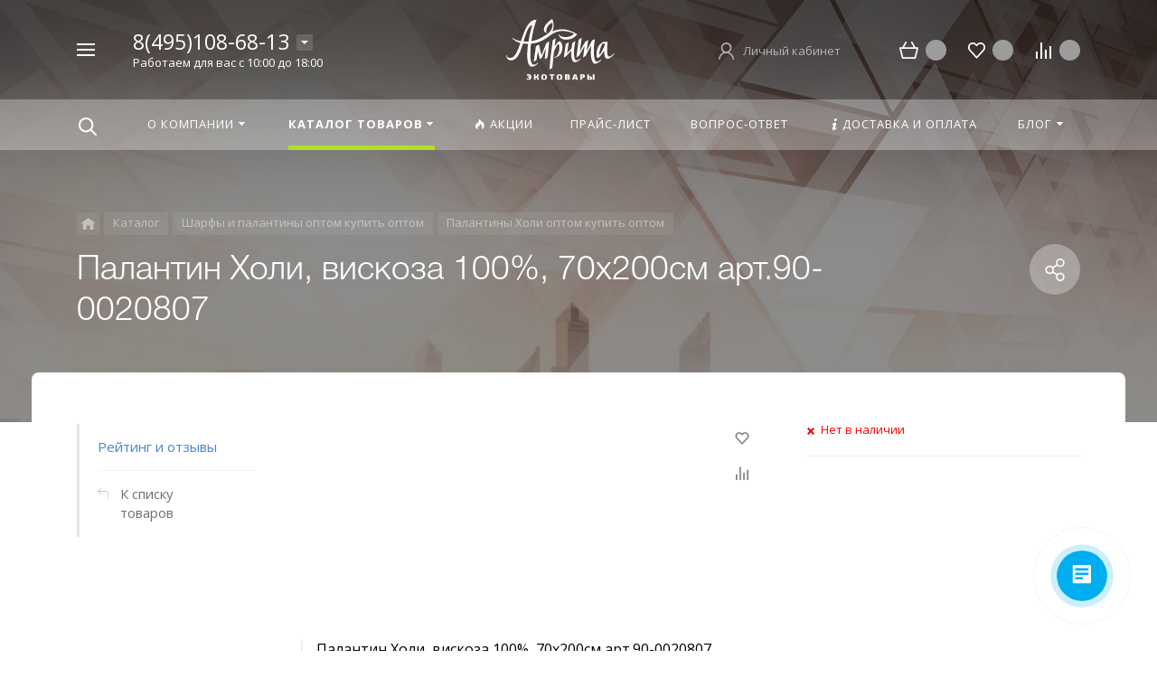

--- FILE ---
content_type: text/html; charset=UTF-8
request_url: https://amritamed.ru/catalog/detail/palantin-kholi-viskoza-100-70kh200sm-art-90-0020807/
body_size: 30656
content:



<!DOCTYPE HTML><html lang="ru" prefix="og: //ogp.me/ns#"><head><meta name="viewport" content="width=device-width, initial-scale=1, minimum-scale=1, maximum-scale=2.4" /><title>Палантин Холи, вискоза 100%, 70х200см арт.90-0020807 от оптового поставщика amritamed.ru</title><meta http-equiv="Content-Type" content="text/html; charset=UTF-8" /><meta name="keywords" content="Оптом палантин холи, вискоза 100%, 70х200см арт.90-0020807, купить палантин холи, вискоза 100%, 70х200см арт.90-0020807 оптом, приобрести оптом палантин холи, вискоза 100%, 70х200см арт.90-0020807, в ассортименте палантин холи, вискоза 100%, 70х200см арт.90-0020807, с доставкой в регионы палантин холи, вискоза 100%, 70х200см арт.90-0020807, от дистрибьютора палантин холи, вискоза 100%, 70х200см арт.90-0020807, от производителя палантин холи, вискоза 100%, 70х200см арт.90-0020807." /><meta name="description" content="Приобретая палантин холи, вискоза 100%, 70х200см арт.90-0020807, вы получите качественный товар по доступной цене. Бренд  - это гарантия качества товара." /><link rel="canonical" href="https://amritamed.ru/catalog/detail/palantin-kholi-viskoza-100-70kh200sm-art-90-0020807/" /><script data-skip-moving="true">(function(w, d, n) {var cl = "bx-core";var ht = d.documentElement;var htc = ht ? ht.className : undefined;if (htc === undefined || htc.indexOf(cl) !== -1){return;}var ua = n.userAgent;if (/(iPad;)|(iPhone;)/i.test(ua)){cl += " bx-ios";}else if (/Windows/i.test(ua)){cl += ' bx-win';}else if (/Macintosh/i.test(ua)){cl += " bx-mac";}else if (/Linux/i.test(ua) && !/Android/i.test(ua)){cl += " bx-linux";}else if (/Android/i.test(ua)){cl += " bx-android";}cl += (/(ipad|iphone|android|mobile|touch)/i.test(ua) ? " bx-touch" : " bx-no-touch");cl += w.devicePixelRatio && w.devicePixelRatio >= 2? " bx-retina": " bx-no-retina";if (/AppleWebKit/.test(ua)){cl += " bx-chrome";}else if (/Opera/.test(ua)){cl += " bx-opera";}else if (/Firefox/.test(ua)){cl += " bx-firefox";}ht.className = htc ? htc + " " + cl : cl;})(window, document, navigator);</script><link href="/bitrix/js/ui/design-tokens/dist/ui.design-tokens.min.css?173130339523463" type="text/css"  rel="stylesheet" /><link href="/bitrix/js/ui/fonts/opensans/ui.font.opensans.min.css?16820781992320" type="text/css"  rel="stylesheet" /><link href="/bitrix/js/main/popup/dist/main.popup.bundle.min.css?174066973126589" type="text/css"  rel="stylesheet" /><link href="/bitrix/cache/css/s2/concept_phoenix_s2/page_3667b053e32e9147c609739173f09fcb/page_3667b053e32e9147c609739173f09fcb_v1.css?1745920363952" type="text/css"  rel="stylesheet" /><link href="/bitrix/cache/css/s2/concept_phoenix_s2/template_babc50b7df647e6e4b64f078bc2e7304/template_babc50b7df647e6e4b64f078bc2e7304_v1.css?17459203631116720" type="text/css"  data-template-style="true" rel="stylesheet" /><link href="https://fonts.googleapis.com/css?family=Open+Sans:400,700&amp;subset=latin,cyrillic" type="text/css"  rel="stylesheet" /><script type="extension/settings" data-extension="currency.currency-core">{"region":"ru"}</script><link rel="icon" href="/upload/resize_cache/phoenix/6da/40_40_1/nvg71d0ug8pdusjsdp24g97t7ttny9jt.jpg" type="image/jpeg"><meta property="og:url" content="https://amritamed.ru/catalog/detail/palantin-kholi-viskoza-100-70kh200sm-art-90-0020807/" /><meta property="og:type" content="website" /><meta property="og:title" content="Палантин Холи, вискоза 100%, 70х200см арт.90-0020807 от оптового поставщика amritamed.ru" /><meta property="og:description" content="Приобретая палантин холи, вискоза 100%, 70х200см арт.90-0020807, вы получите качественный товар по доступной цене. Бренд  - это гарантия качества товара." /><link rel="image_src" href="https://amritamed.ruhttps://amritamed.ru/bitrix/images/concept.phoenix/ufo.png"><meta property="og:image" content="https://amritamed.ruhttps://amritamed.ru/bitrix/images/concept.phoenix/ufo.png" /><meta property="og:type" content="website"><meta property="twitter:card" content="summary"><meta property="og:site_name" content="amritamed.ru"><meta property="og:url" content="https://amritamed.ru/catalog/detail/palantin-kholi-viskoza-100-70kh200sm-art-90-0020807/"><meta property="og:title" content="Палантин Холи, вискоза 100%, 70х200см арт.90-0020807 от оптового поставщика amritamed.ru"><meta property="og:description" content="Приобретая палантин холи, вискоза 100%, 70х200см арт.90-0020807, вы получите качественный товар по доступной цене. Бренд  - это гарантия качества товара."><!--'start_frame_cache_TVwM3R'--><!-- Bitrix24.LiveChat external config --><!-- /Bitrix24.LiveChat external config --><!--'end_frame_cache_TVwM3R'--><!-- Yandex.Metrika counter --><script data-skip-moving='true' type="text/javascript" >
   (function(m,e,t,r,i,k,a){m[i]=m[i]||function(){(m[i].a=m[i].a||[]).push(arguments)};
   m[i].l=1*new Date();k=e.createElement(t),a=e.getElementsByTagName(t)[0],k.async=1,k.src=r,a.parentNode.insertBefore(k,a)})
   (window, document, "script", "https://mc.yandex.ru/metrika/tag.js", "ym");

   ym(55576123, "init", {
        clickmap:true,
        trackLinks:true,
        accurateTrackBounce:true,
        webvisor:true
   });
</script><noscript><div><img src="https://mc.yandex.ru/watch/55576123" style="position:absolute; left:-9999px;" alt="" /></div></noscript><!-- /Yandex.Metrika counter -->	</head><body class="  font-maincolor-dark " id="body" data-spy="scroll" data-target="#navigation" data-offset="150"><input type="hidden" class="serverName" name="serverName" value=""><input type="hidden" class="curPageUrl" name="curPageUrl" value="/catalog/detail/palantin-kholi-viskoza-100-70kh200sm-art-90-0020807/"><input type="hidden" class="tmpl_path" name="tmpl_path" value="/bitrix/templates/concept_phoenix_s2"><input type="hidden" class="tmpl" name="tmpl" value="concept_phoenix_s2"><input type="hidden" class="site_id" name="site_id" value="s2"><input type="hidden" class="domen-url-for-cookie" value="amritamed_ru"><input type="hidden" class="urlpage" name="urlpage" value=""><input type="hidden" id="showBasketAfterFirstAdd" value="Y"><input type="hidden" id="custom-input-1" name="custom-input-1" value=""><input type="hidden" id="custom-input-2" name="custom-input-2" value=""><input type="hidden" id="custom-input-3" name="custom-input-3" value=""><input type="hidden" id="custom-input-4" name="custom-input-4" value=""><input type="hidden" id="custom-input-5" name="custom-input-5" value=""><input type="hidden" id="custom-input-6" name="custom-input-6" value=""><input type="hidden" id="custom-input-7" name="custom-input-7" value=""><input type="hidden" id="custom-input-8" name="custom-input-8" value=""><input type="hidden" id="custom-input-9" name="custom-input-9" value=""><input type="hidden" id="custom-input-10" name="custom-input-10" value=""><input type="hidden" id="custom-dynamic-input-1" name="custom-dynamic-input-1" value=""><input type="hidden" id="custom-dynamic-input-2" name="custom-dynamic-input-2" value=""><input type="hidden" id="custom-dynamic-input-3" name="custom-dynamic-input-3" value=""><input type="hidden" id="shop-mode" value="Y"><input type="hidden" id="catalogIblockID" value ="50"><input type="hidden" id="LAND_iblockID" value ="52"><input type="hidden" id="LAND_iblockTypeID" value ="concept_phoenix_s2"><input type="hidden" class="mask-phone" value="+7 (999) 999-99-99"><div class="menu-shadow tone-dark hidden-sm hidden-xs"></div><div class="open-menu tone-dark hidden-sm hidden-xs blur-container"><div class="head-menu-wrap"><div class="container"><div class="wrapper-head-top"><div class="row align-items-center"><div class="col-3"><table class="wrapper-item"><tr><td class="wrapper-logotype"><a href="/"><img class='logotype lazyload ' data-src='/upload/phoenix/916/0lp5lbtuug5hgtoodnecfuu6vxg83vst.svg' /></a></td></tr></table></div><div class="col"><form action="/search/" class = "search-form fix-header"><!-- <div class="wrapper-border"></div> --><div class="search-panel-fix-header"><div class="row align-items-center search-input"><div class="col search-input-box" id="search-open-menu"><input type="text" id="search-open-menu" name ="q" class = "search-style search-js" value="" placeholder="Поиск по сайту" autocomplete="off"><div class="circleG-area"><div class="circleG circleG_1"></div><div class="circleG circleG_2"></div><div class="circleG circleG_3"></div></div><ul class="search-list d-none"><li><span class="search-get active" data-url="/search/">везде</span></li><li><span class="search-get " data-url="/search/catalog/">в каталоге</span></li><li><span class="search-get " data-url="/search/blog/">в блоге</span></li><li><span class="search-get " data-url="/search/news/">в новостях</span></li></ul></div><div class="col-auto search-button"><button class = "search-btn-style" type = "button"></button></div><div class="open-search-top"></div></div></div><div class="clearfix"></div></form></div><div class="col-xl-3 col-4"><div class="row no-gutters align-items-center justify-content-end wrapper-item counts-board"><div class="col-4"><div class="basket-quantity-info-icon cart count-basket-items-parent"><span class="count count-basket">&nbsp;</span><a href="/basket/"></a></div></div><div class="col-4"><div class="basket-quantity-info-icon delay count-delay-parent"><span class="count count-delay">&nbsp;</span><a href="/basket/?url-tab=delayed"></a></div></div><div class="col-4"><div class="basket-quantity-info-icon compare count-compare-parent"><span class="count count-compare">&nbsp;</span><a href="/catalog/compare/"></a></div></div></div></div><div class="col-1 wrapper-close"><a class="close-menu main"></a></div></div></div></div></div><div class="body-menu"><div class="catalog-navigation"><div class="container"><div class="row"><div class="col-12"><div class="name-catalog"><a href="/catalog/">Каталог товаров</a></div></div><div class="clearfix"></div><div class="col-xl-3 col-md-4 col-12"><table class="item "><tr><td class="picture"><a href="/catalog/spetsii-i-pripravy-optom/"><div class="picture-board"><img class="lazyload" data-src="/upload/resize_cache/iblock/bc5/100_100_1/bc5ab9f8b18781542b2fe135d24080b9.jpg"></div></a></td><td class="decription"><div class="name"><a href="/catalog/spetsii-i-pripravy-optom/">Специи и приправы оптом</a></div><div class="count">328 товаров</div></td></tr></table></div><div class="col-xl-3 col-md-4 col-12"><table class="item "><tr><td class="picture"><a href="/catalog/superfudy-i-bady-optom/"><div class="picture-board"><img class="lazyload" data-src="/upload/resize_cache/iblock/96e/100_100_1/zn3qlm68lsep9cj7j8dxer8gw1wsq131.jpg"></div></a></td><td class="decription"><div class="name"><a href="/catalog/superfudy-i-bady-optom/">Суперфуды и Бады оптом</a></div><div class="count">45 товаров</div></td></tr></table></div><div class="col-xl-3 col-md-4 col-12"><table class="item "><tr><td class="picture"><a href="/catalog/chay-i-napitki-optom/"><div class="picture-board"><img class="lazyload" data-src="/upload/resize_cache/iblock/d80/100_100_1/d80a6e0adfa97e7cbb1150cc89670c76.jpg"></div></a></td><td class="decription"><div class="name"><a href="/catalog/chay-i-napitki-optom/">Чай, напитки, сладости оптом</a></div><div class="count">48 товаров</div></td></tr></table></div><div class="col-xl-3 col-md-4 col-12"><table class="item "><tr><td class="picture"><a href="/catalog/ayurveda-optom/"><div class="picture-board"><img class="lazyload" data-src="/upload/resize_cache/uf/e20/100_100_1/e2018055579e03b157b86bbc88469f8f.jpg"></div></a></td><td class="decription"><div class="name"><a href="/catalog/ayurveda-optom/">Аюрведа оптом</a></div><div class="count">58 товаров</div></td></tr></table></div><div class="col-xl-3 col-md-4 col-12"><table class="item "><tr><td class="picture"><a href="/catalog/sredstva-dlya-volos-optom/"><div class="picture-board"><img class="lazyload" data-src="/upload/resize_cache/iblock/66a/100_100_1/com4wbajiy18h0h0vcgkmgxfqtafnan7.jpg"></div></a></td><td class="decription"><div class="name"><a href="/catalog/sredstva-dlya-volos-optom/">Средства для волос оптом</a></div><div class="count">86 товаров</div></td></tr></table></div><div class="col-xl-3 col-md-4 col-12"><table class="item "><tr><td class="picture"><a href="/catalog/indiyskaya-kosmetika-optom/"><div class="picture-board"><img class="lazyload" data-src="/upload/resize_cache/iblock/a0a/100_100_1/a0a426004283bc67a91da342ea93a588.jpg"></div></a></td><td class="decription"><div class="name"><a href="/catalog/indiyskaya-kosmetika-optom/">Индийская косметика оптом</a></div><div class="count">57 товаров</div></td></tr></table></div><div class="col-xl-3 col-md-4 col-12"><table class="item "><tr><td class="picture"><a href="/catalog/blagovoniya-optom/"><div class="picture-board"><img class="lazyload" data-src="/upload/resize_cache/iblock/bdd/100_100_1/bdd0469eeede81d0f6a8819e26934ff1.jpg"></div></a></td><td class="decription"><div class="name"><a href="/catalog/blagovoniya-optom/">Благовония оптом</a></div><div class="count">63 товара</div></td></tr></table></div><div class="col-xl-3 col-md-4 col-12"><table class="item "><tr><td class="picture"><a href="/catalog/predmety-interera-optom/"><div class="picture-board"><img class="lazyload" data-src="/upload/resize_cache/iblock/ac2/100_100_1/ac2a24f2f1bb37873f105843216d310e.jpg"></div></a></td><td class="decription"><div class="name"><a href="/catalog/predmety-interera-optom/">Предметы интерьера оптом</a></div><div class="count">12 товаров</div></td></tr></table></div><div class="col-xl-3 col-md-4 col-12"><table class="item "><tr><td class="picture"><a href="/catalog/suveniry-optom/"><div class="picture-board"><img class="lazyload" data-src="/upload/resize_cache/iblock/5c5/100_100_1/5c595fd9a4a1d0ed5f1673821c711c67.jpg"></div></a></td><td class="decription"><div class="name"><a href="/catalog/suveniry-optom/">Сувениры оптом</a></div><div class="count">5 товаров</div></td></tr></table></div><div class="col-xl-3 col-md-4 col-12"><table class="item "><tr><td class="picture"><a href="/catalog/sharfy-i-palantiny-optom/"><div class="picture-board"><img class="lazyload" data-src="/upload/resize_cache/iblock/6d8/100_100_1/6d8947b2f3e5cedbe3d156630c94202e.jpg"></div></a></td><td class="decription"><div class="name"><a href="/catalog/sharfy-i-palantiny-optom/">Шарфы и палантины оптом</a></div><div class="count">250 товаров</div></td></tr></table></div><div class="clearfix"></div></div></div></div><div class="main-menu-navigation"><div class="container"><div class="row"><div class="col-lg-3 col-md-4 col-12"><div class="list-menu"><a 
                                            href='/about/'

                                            
                                        
                                        class="main-item hover close-menu-js open
                                        
                                        
                                         " >О компании</a><ul class="child"><li class="  
                                                    
                                                        section-menu-id-1061
                                                    "><a 

                                                        
                                                             href='/about/'
                                                            

                                                            
                                                        

                                                        class="hover close-menu-js
                                                        

                                                        
                                                        ">О компании</a></li></ul></div></div><div class="col-lg-3 col-md-4 col-12"><div class="list-menu"><a 
                                            href='/doc/'

                                            
                                        
                                        class="main-item hover close-menu-js open
                                        
                                        
                                         " >Прайс-лист</a></div></div><div class="clearfix visible-sm"></div><div class="col-lg-3 col-md-4 col-12"><div class="list-menu"><a 
                                            href='/offers/'

                                            
                                        
                                        class="main-item hover close-menu-js open
                                        
                                        
                                         " ><i class="concept-icon concept-fire-2"></i>Акции</a></div><div class="list-menu"><a 
                                            href='/blog/'

                                            
                                        
                                        class="main-item hover close-menu-js open
                                        
                                        
                                         " >Блог</a><ul class="child"><li class="  
                                                    
                                                        section-menu-id-986
                                                    "><a 

                                                        
                                                             href='/blog/poleznye-stati/'
                                                            

                                                            
                                                        

                                                        class="hover close-menu-js
                                                        

                                                        
                                                        ">Полезные статьи</a></li><li class="  
                                                    
                                                        section-menu-id-1244
                                                    "><a 

                                                        
                                                             href='/blog/novosti/'
                                                            

                                                            
                                                        

                                                        class="hover close-menu-js
                                                        

                                                        
                                                        ">Новости</a></li><li class="  
                                                    
                                                        section-menu-id-1234
                                                    "><a 

                                                        
                                                             href='/blog/slovar-trav/'
                                                            

                                                            
                                                        

                                                        class="hover close-menu-js
                                                        

                                                        
                                                        ">Словарь трав</a></li></ul></div></div><div class="col-lg-3 col-md-4 col-12"><div class="list-menu"><a 
                                            href='/punkt-menyu-voprosy-i-otvety/'

                                            
                                        
                                        class="main-item hover close-menu-js open
                                        
                                        
                                         " >Вопрос-ответ</a></div><div class="list-menu"><a 
                                            href='/delivery/'

                                            
                                        
                                        class="main-item hover close-menu-js open
                                        
                                        
                                         " ><i class="concept-icon concept-info-1"></i>Доставка и оплата</a></div><div class="list-menu"><a 
                                            href='/contact/'

                                            
                                        
                                        class="main-item hover close-menu-js open
                                        
                                        
                                         " >Контакты</a></div></div></div></div></div></div><div class="footer-menu-wrap"><div class="container"><div class="row"><!--'start_frame_cache_D5PZaI'--><div class="col-lg-3 col-md-4 col-12 unset-margin-top-child left"><div class="phone"><div><div class="phone-value"><a href="tel:88007770267">8(495)108-68-13</a></div></div><div><div class="phone-value"><a href="tel:+79257051585">7 925 705 15 85</a></div></div></div><div class="button-wrap"><a class="button-def main-color round-sq call-modal callform from-modal" 

                                        data-from-open-modal='open-menu' 
                                        data-header="Открытое меню сайта" 
                                        data-call-modal="form46797">
                                        Заказать звонок                                            
                                    </a></div></div><!--'end_frame_cache_D5PZaI'--><div class="col-lg-6 col-md-8 col-12 center"><div class="copyright-text unset-margin-top-child"><div class="top-text"><div style="font-size: 18px; line-height: 26px; letter-spacing: 1px;">Интернет-Магазин АМРИТА</div><div style="margin-top: 17px; margin-bottom: 47px;">Это качественные натуральные приправы, специи и сухие напитки со всего мира. Мы тщательно следим за отбором сырья, и это позволяет нам производить только настоящие продукты без ГМО.</div></div><div class="political"><a class="call-modal callagreement from-modal from-openmenu" data-call-modal="agreement46749"><span class="bord-bot">Обработка персональных данных</span></a><a class="call-modal callagreement from-modal from-openmenu" data-call-modal="agreement46750"><span class="bord-bot">Публичная оферта</span></a></div></div></div><!--'start_frame_cache_Gw6cQi'--><div class="col-lg-3 col-12 unset-margin-top-child right"><div class="email"><a href="mailto:info@amritamed.ru"><span class="bord-bot white">info@amritamed.ru</span></a></div></div><!--'end_frame_cache_Gw6cQi'-->            </div></div></div></div><!--'start_frame_cache_menu-popup'--><!--'end_frame_cache_menu-popup'--><div class="search-top search-top-js"><div class="container"><div class="close-search-top"></div><form action="/search/" class="search-form default-search-form outside-div" id="search-page-input-container-top"><div class="row align-items-center search-panel search-panel-js top-panel hint"><div class="col-8"><div class="search-input-box" id="search-page-input-container-top"><input id="search-page-input-top" name="q" class="search-style search-js" type="text" value="" placeholder = "" autocomplete="off"><div class="search-icon search-icon-js hidden-sm hidden-xs"></div><div class="circleG-area"><div class="circleG circleG_1"></div><div class="circleG circleG_2"></div><div class="circleG circleG_3"></div></div></div></div><div class="col-4 wrapper-right"><div class="row no-gutters align-items-center search-btns-box "><div class="col-md-7 show-search-list-parent hidden-sm hidden-xs"><div class="search-list-wrap">Искать:  

                                                                                                <span class="search-cur show-search-list">везде</span><ul class="search-list"><li><span class="search-get active" data-id="CATALOG;BLOG;NEWS" data-url="/search/">везде</span></li><li><span class="search-get " data-id="catalog" data-url="/search/catalog/">в каталоге</span></li><li><span class="search-get " data-id="blog" data-url="/search/blog/">в блоге</span></li><li><span class="search-get " data-id="news" data-url="/search/news/">в новостях</span></li></ul></div></div><div class="col-md-5 col-12 buttons"><button class = "search-btn-style main-color round-sq hidden-xs" type = "submit"><div class="icon-enter">Найти</div></button><button class = "button-def search-btn-style mob main-color round-sq d-block d-sm-none" type = "submit"></button></div></div><div class="hint-area hidden-sm hidden-xs paste-in-input-parent">Например, <span class="paste-in-input" id="search-page-input-container-top_hint">Корица</span></div></div></div><div class="clearfix"></div></form></div></div><div id="phoenix-container" class="wrapper tone-dark"><div class="open-menu-mobile tone-dark hidden-xxl hidden-xl hidden-lg hidden-md"><div class="menu-mobile-inner"><div class="head-wrap"><div class="row"><div class="col-6"><table class="logotype"><tr><td><img class='logotype lazyload ' data-src='/upload/phoenix/916/0lp5lbtuug5hgtoodnecfuu6vxg83vst.svg' />                                </td></tr></table></div><div class="col-12"><div class="wr-count-products-info"><div class="row align-items-center"><div class="col-3"><div class="wr-item"><div class="basket-quantity-info-icon cart count-basket-items-parent"><span class="count count-basket">&nbsp;</span><a href="/basket/"></a></div></div></div><div class="col-3"><div class="wr-item"><div class="basket-quantity-info-icon delay count-delay-parent"><span class="count count-delay">&nbsp;</span><a href="/basket/?url-tab=delayed"></a></div></div></div><div class="col-3"><div class="wr-item"><div class="basket-quantity-info-icon compare count-compare-parent"><span class="count count-compare">&nbsp;</span><a href="/catalog/compare/"></a></div></div></div><div class="col-3"><div class="wr-item"><!-- noindex --><div class="wr-cabinet"><table class='cabinet' title='Войти в личный кабинет'><tr><td class='picture'><div class='def-picture'></div></td><td class='name hidden-lg hidden-md hidden-sm hidden-xs'><div class='width-limit'><span>Личный кабинет</span></div></td></tr></table><a class='wr-link show-phx-modal-dialog' data-target='auth-modal-dialog'></a></div><!-- /noindex -->                                            </div></div></div></div></div></div></div><div class="menu-content"><form action="/search/" class = "search-form"><div class="search-panel-mob row no-gutters"><div class="col-8"><div class="search-input-box" id="search-mobile-menu"><input id="search-mobile-menu" name="q" class="search-style search-js" type="text" value="" autocomplete="off"><div class="search-icon search-icon-js" title = ""></div><ul class="search-list d-none"><li><span class="search-get active" data-url="/search/">везде</span></li><li><span class="search-get " data-url="/search/catalog/">в каталоге</span></li><li><span class="search-get " data-url="/search/blog/">в блоге</span></li><li><span class="search-get " data-url="/search/news/">в новостях</span></li></ul></div></div><div class="col-4"><button class="button-def search-btn-style mob main-color round-sq visible-xs" type="submit"><span>Найти</span></button></div></div><div class="clearfix"></div></form><ul class="mobile-menu-list main-list show-open" data-menu-list="main"><li class="

                                
                                    section-menu-id-1060
                                

                                 parent"><a 

                                
                                    
                                

                                 data-menu-list="1060"
                                    class="

                                        open-mobile-list 

                                        "

                                 >

                                 О компании                                     

                                 </a><div class="border-mob-menu"></div></li><li class="

                                
                                    section-menu-id-1067
                                

                                 parent"><a 

                                
                                    
                                

                                 data-menu-list="1067"
                                    class="

                                        open-mobile-list 

                                        "

                                 >

                                 Каталог товаров                                     

                                 </a><div class="border-mob-menu"></div></li><li class="

                                
                                    section-menu-id-1078
                                

                                "><a 

                                
                                     

                                        href="/offers/"

                                        class="close-menu-mobile-js"

                                        
                                    
                                

                                 
                                    class="

                                         

                                        "

                                 ><i class="concept-icon concept-fire-2"></i>Акции                                     

                                 </a><div class="border-mob-menu"></div></li><li class="

                                
                                    section-menu-id-1082
                                

                                "><a 

                                
                                     

                                        href="/doc/"

                                        class="close-menu-mobile-js"

                                        
                                    
                                

                                 
                                    class="

                                         

                                        "

                                 >

                                 Прайс-лист                                     

                                 </a><div class="border-mob-menu"></div></li><li class="

                                
                                    section-menu-id-1242
                                

                                "><a 

                                
                                     

                                        href="/punkt-menyu-voprosy-i-otvety/"

                                        class="close-menu-mobile-js"

                                        
                                    
                                

                                 
                                    class="

                                         

                                        "

                                 >

                                 Вопрос-ответ                                     

                                 </a><div class="border-mob-menu"></div></li><li class="

                                
                                    section-menu-id-1079
                                

                                "><a 

                                
                                     

                                        href="/delivery/"

                                        class="close-menu-mobile-js"

                                        
                                    
                                

                                 
                                    class="

                                         

                                        "

                                 ><i class="concept-icon concept-info-1"></i>Доставка и оплата                                     

                                 </a><div class="border-mob-menu"></div></li><li class="

                                
                                    section-menu-id-1080
                                

                                 parent"><a 

                                
                                    
                                

                                 data-menu-list="1080"
                                    class="

                                        open-mobile-list 

                                        "

                                 >

                                 Блог                                     

                                 </a><div class="border-mob-menu"></div></li><li class="

                                
                                    section-menu-id-1081
                                

                                "><a 

                                
                                     

                                        href="/contact/"

                                        class="close-menu-mobile-js"

                                        
                                    
                                

                                 
                                    class="

                                         

                                        "

                                 >

                                 Контакты                                     

                                 </a><div class="border-mob-menu"></div></li></ul><ul class="mobile-menu-list in-list" data-menu-list="1060"><li class="back"><a class="open-mobile-list" data-menu-list="main">&larr; Назад</a></li><li class="menu-title"><a 

                                
                                     

                                        href="/about/"
                                        class="close-menu-mobile-js"

                                        
                                    
                                
                                >О компании                                    

                                </a></li><li class="
                                    
                                        section-menu-id-1061
                                    
                                    "><a 

                                        
                                             

                                                href="/about/"
                                                class="close-menu-mobile-js"

                                                
                                             

                                         



                                        >О компании</a><div class="border-mob-menu"></div></li></ul><!-- ^mobile-menu-list --><ul class="mobile-menu-list in-list" data-menu-list="1067"><li class="back"><a class="open-mobile-list" data-menu-list="main">&larr; Назад</a></li><li class="menu-title"><a 

                                
                                     

                                        href="/catalog/"
                                        class="close-menu-mobile-js"

                                        
                                    
                                
                                >Каталог товаров                                    

                                </a></li><li class="parent
                                    
                                        section-menu-id-1175
                                    
                                    "><a 

                                        
                                             

                                         



                                         class="open-mobile-list 

                                            
                                            " data-menu-list="10671175">Специи и приправы оптом</a><div class="border-mob-menu"></div></li><li class="parent
                                    
                                        section-menu-id-1201
                                    
                                    "><a 

                                        
                                             

                                         



                                         class="open-mobile-list 

                                            
                                            " data-menu-list="10671201">Суперфуды и Бады оптом</a><div class="border-mob-menu"></div></li><li class="parent
                                    
                                        section-menu-id-1207
                                    
                                    "><a 

                                        
                                             

                                         



                                         class="open-mobile-list 

                                            
                                            " data-menu-list="10671207">Чай, напитки, сладости оптом</a><div class="border-mob-menu"></div></li><li class="parent
                                    
                                        section-menu-id-1159
                                    
                                    "><a 

                                        
                                             

                                         



                                         class="open-mobile-list 

                                            
                                            " data-menu-list="10671159">Аюрведа оптом</a><div class="border-mob-menu"></div></li><li class="parent
                                    
                                        section-menu-id-1182
                                    
                                    "><a 

                                        
                                             

                                         



                                         class="open-mobile-list 

                                            
                                            " data-menu-list="10671182">Средства для волос оптом</a><div class="border-mob-menu"></div></li><li class="parent
                                    
                                        section-menu-id-1188
                                    
                                    "><a 

                                        
                                             

                                         



                                         class="open-mobile-list 

                                            
                                            " data-menu-list="10671188">Индийская косметика оптом</a><div class="border-mob-menu"></div></li><li class="parent
                                    
                                        section-menu-id-1164
                                    
                                    "><a 

                                        
                                             

                                         



                                         class="open-mobile-list 

                                            
                                            " data-menu-list="10671164">Благовония оптом</a><div class="border-mob-menu"></div></li><li class="parent
                                    
                                        section-menu-id-1170
                                    
                                    "><a 

                                        
                                             

                                         



                                         class="open-mobile-list 

                                            
                                            " data-menu-list="10671170">Предметы интерьера оптом</a><div class="border-mob-menu"></div></li><li class="parent
                                    
                                        section-menu-id-1194
                                    
                                    "><a 

                                        
                                             

                                         



                                         class="open-mobile-list 

                                            
                                            " data-menu-list="10671194">Сувениры оптом</a><div class="border-mob-menu"></div></li><li class="parent
                                    
                                        section-menu-id-1156
                                    
                                    "><a 

                                        
                                             

                                         



                                         class="open-mobile-list 

                                            
                                            " data-menu-list="10671156">Ароматы и масляные духи</a><div class="border-mob-menu"></div></li><li class="parent
                                    
                                        section-menu-id-1213
                                    
                                    "><a 

                                        
                                             

                                         



                                         class="open-mobile-list 

                                            
                                            " data-menu-list="10671213">Шарфы и палантины оптом</a><div class="border-mob-menu"></div></li></ul><!-- ^mobile-menu-list --><ul class="mobile-menu-list in-list" data-menu-list="10671175"><li class="back"><a class="open-mobile-list" data-menu-list="1067"><i class='concept-icon concept-left-open-1'></i>Назад</a></li><li class="menu-title"><a 

                                        
                                             

                                                href="/catalog/spetsii-i-pripravy-optom/"
                                                class="close-menu-mobile-js"

                                                
                                             

                                         

                                                                                >

                                        Специи и приправы оптом</a></li><li class="
                                            
                                                section-menu-id-1181
                                                                                        "><a

                                            
                                                 

                                                    href="/catalog/spetsii-optom/"
                                                    class="close-menu-mobile-js"

                                                    
                                                 

                                             

                                            
                                            >Специи оптом</a><div class="border-mob-menu"></div></li><li class="
                                            
                                                section-menu-id-1180
                                                                                        "><a

                                            
                                                 

                                                    href="/catalog/spetsii-horeca-ot-1-kg/"
                                                    class="close-menu-mobile-js"

                                                    
                                                 

                                             

                                            
                                            >Специи HORECA от 1 кг</a><div class="border-mob-menu"></div></li><li class="
                                            
                                                section-menu-id-1177
                                                                                        "><a

                                            
                                                 

                                                    href="/catalog/pripravy-optom/"
                                                    class="close-menu-mobile-js"

                                                    
                                                 

                                             

                                            
                                            >Приправы оптом</a><div class="border-mob-menu"></div></li><li class="
                                            
                                                section-menu-id-1178
                                                                                        "><a

                                            
                                                 

                                                    href="/catalog/pripravy-horeca-ot-1-kg/"
                                                    class="close-menu-mobile-js"

                                                    
                                                 

                                             

                                            
                                            >Приправы HORECA от 1 кг</a><div class="border-mob-menu"></div></li><li class="
                                            
                                                section-menu-id-1179
                                                                                        "><a

                                            
                                                 

                                                    href="/catalog/ris-optom/"
                                                    class="close-menu-mobile-js"

                                                    
                                                 

                                             

                                            
                                            >Рис оптом</a><div class="border-mob-menu"></div></li><li class="
                                            
                                                section-menu-id-1176
                                                                                        "><a

                                            
                                                 

                                                    href="/catalog/masla-pishchevye-optom/"
                                                    class="close-menu-mobile-js"

                                                    
                                                 

                                             

                                            
                                            >Масла пищевые оптом</a><div class="border-mob-menu"></div></li></ul><!-- ^mobile-menu-list --><ul class="mobile-menu-list in-list" data-menu-list="10671201"><li class="back"><a class="open-mobile-list" data-menu-list="1067"><i class='concept-icon concept-left-open-1'></i>Назад</a></li><li class="menu-title"><a 

                                        
                                             

                                                href="/catalog/superfudy-i-bady-optom/"
                                                class="close-menu-mobile-js"

                                                
                                             

                                         

                                                                                >

                                        Суперфуды и Бады оптом</a></li><li class="
                                            
                                                section-menu-id-1204
                                                                                        "><a

                                            
                                                 

                                                    href="/catalog/superfudy-optom/"
                                                    class="close-menu-mobile-js"

                                                    
                                                 

                                             

                                            
                                            >Суперфуды оптом</a><div class="border-mob-menu"></div></li><li class="
                                            
                                                section-menu-id-1202
                                                                                        "><a

                                            
                                                 

                                                    href="/catalog/bady-optom/"
                                                    class="close-menu-mobile-js"

                                                    
                                                 

                                             

                                            
                                            >Бады оптом</a><div class="border-mob-menu"></div></li><li class="
                                            
                                                section-menu-id-1203
                                                                                        "><a

                                            
                                                 

                                                    href="/catalog/superfudy-v-assortimente/"
                                                    class="close-menu-mobile-js"

                                                    
                                                 

                                             

                                            
                                            >Суперфуды в ассортименте</a><div class="border-mob-menu"></div></li><li class="
                                            
                                                section-menu-id-1206
                                                                                        "><a

                                            
                                                 

                                                    href="/catalog/chavanprash-optom/"
                                                    class="close-menu-mobile-js"

                                                    
                                                 

                                             

                                            
                                            >Чаванпраш оптом</a><div class="border-mob-menu"></div></li><li class="
                                            
                                                section-menu-id-1205
                                                                                        "><a

                                            
                                                 

                                                    href="/catalog/superfudy-ot-1-kg/"
                                                    class="close-menu-mobile-js"

                                                    
                                                 

                                             

                                            
                                            >Суперфуды от 1 кг</a><div class="border-mob-menu"></div></li></ul><!-- ^mobile-menu-list --><ul class="mobile-menu-list in-list" data-menu-list="10671207"><li class="back"><a class="open-mobile-list" data-menu-list="1067"><i class='concept-icon concept-left-open-1'></i>Назад</a></li><li class="menu-title"><a 

                                        
                                             

                                                href="/catalog/chay-i-napitki-optom/"
                                                class="close-menu-mobile-js"

                                                
                                             

                                         

                                                                                >

                                        Чай, напитки, сладости оптом</a></li><li class="
                                            
                                                section-menu-id-1212
                                                                                        "><a

                                            
                                                 

                                                    href="/catalog/chay-i-travy-optom/"
                                                    class="close-menu-mobile-js"

                                                    
                                                 

                                             

                                            
                                            >Чай и травы оптом</a><div class="border-mob-menu"></div></li><li class="
                                            
                                                section-menu-id-1208
                                                                                        "><a

                                            
                                                 

                                                    href="/catalog/napitki-i-vody-optom/"
                                                    class="close-menu-mobile-js"

                                                    
                                                 

                                             

                                            
                                            >Напитки и воды оптом</a><div class="border-mob-menu"></div></li><li class="
                                            
                                                section-menu-id-1210
                                                                                        "><a

                                            
                                                 

                                                    href="/catalog/soan-papdi-optom/"
                                                    class="close-menu-mobile-js"

                                                    
                                                 

                                             

                                            
                                            >Соан папди оптом</a><div class="border-mob-menu"></div></li><li class="
                                            
                                                section-menu-id-1211
                                                                                        "><a

                                            
                                                 

                                                    href="/catalog/tsukaty-indiyskie-optom/"
                                                    class="close-menu-mobile-js"

                                                    
                                                 

                                             

                                            
                                            >Орехи, цукаты оптом</a><div class="border-mob-menu"></div></li><li class="
                                            
                                                section-menu-id-1209
                                                                                        "><a

                                            
                                                 

                                                    href="/catalog/napitki-i-chay-ot-1-kg/"
                                                    class="close-menu-mobile-js"

                                                    
                                                 

                                             

                                            
                                            >Напитки, чай, орехи, цукаты от 1 кг</a><div class="border-mob-menu"></div></li></ul><!-- ^mobile-menu-list --><ul class="mobile-menu-list in-list" data-menu-list="10671159"><li class="back"><a class="open-mobile-list" data-menu-list="1067"><i class='concept-icon concept-left-open-1'></i>Назад</a></li><li class="menu-title"><a 

                                        
                                             

                                                href="/catalog/ayurveda-optom/"
                                                class="close-menu-mobile-js"

                                                
                                             

                                         

                                                                                >

                                        Аюрведа оптом</a></li><li class="
                                            
                                                section-menu-id-1161
                                                                                        "><a

                                            
                                                 

                                                    href="/catalog/ayurvedicheskie-masla-optom/"
                                                    class="close-menu-mobile-js"

                                                    
                                                 

                                             

                                            
                                            >Аюрведические масла оптом</a><div class="border-mob-menu"></div></li><li class="
                                            
                                                section-menu-id-1160
                                                                                        "><a

                                            
                                                 

                                                    href="/catalog/ayurvedicheskie-travy-optom/"
                                                    class="close-menu-mobile-js"

                                                    
                                                 

                                             

                                            
                                            >Аюрведические травы оптом</a><div class="border-mob-menu"></div></li><li class="
                                            
                                                section-menu-id-1162
                                                                                        "><a

                                            
                                                 

                                                    href="/catalog/ayurveda-ot-1-kg/"
                                                    class="close-menu-mobile-js"

                                                    
                                                 

                                             

                                            
                                            >Аюрведа от 1 кг</a><div class="border-mob-menu"></div></li><li class="
                                            
                                                section-menu-id-1163
                                                                                        "><a

                                            
                                                 

                                                    href="/catalog/posuda-dlya-ayurvedy/"
                                                    class="close-menu-mobile-js"

                                                    
                                                 

                                             

                                            
                                            >Посуда для аюрведы</a><div class="border-mob-menu"></div></li></ul><!-- ^mobile-menu-list --><ul class="mobile-menu-list in-list" data-menu-list="10671182"><li class="back"><a class="open-mobile-list" data-menu-list="1067"><i class='concept-icon concept-left-open-1'></i>Назад</a></li><li class="menu-title"><a 

                                        
                                             

                                                href="/catalog/sredstva-dlya-volos-optom/"
                                                class="close-menu-mobile-js"

                                                
                                             

                                         

                                                                                >

                                        Средства для волос оптом</a></li><li class="
                                            
                                                section-menu-id-1185
                                                                                        "><a

                                            
                                                 

                                                    href="/catalog/masla-dlya-volos-optom/"
                                                    class="close-menu-mobile-js"

                                                    
                                                 

                                             

                                            
                                            >Масла для волос оптом</a><div class="border-mob-menu"></div></li><li class="
                                            
                                                section-menu-id-1184
                                                                                        "><a

                                            
                                                 

                                                    href="/catalog/maski-dlya-volos-optom/"
                                                    class="close-menu-mobile-js"

                                                    
                                                 

                                             

                                            
                                            >Маски для волос оптом</a><div class="border-mob-menu"></div></li><li class="
                                            
                                                section-menu-id-1186
                                                                                        "><a

                                            
                                                 

                                                    href="/catalog/khna-optom/"
                                                    class="close-menu-mobile-js"

                                                    
                                                 

                                             

                                            
                                            >Хна оптом</a><div class="border-mob-menu"></div></li><li class="
                                            
                                                section-menu-id-1187
                                                                                        "><a

                                            
                                                 

                                                    href="/catalog/shampuni-i-konditsionery/"
                                                    class="close-menu-mobile-js"

                                                    
                                                 

                                             

                                            
                                            >Шампуни и бальзамы</a><div class="border-mob-menu"></div></li><li class="
                                            
                                                section-menu-id-1183
                                                                                        "><a

                                            
                                                 

                                                    href="/catalog/dlya-volos-ot-1-kg/"
                                                    class="close-menu-mobile-js"

                                                    
                                                 

                                             

                                            
                                            >Для волос от 1 кг</a><div class="border-mob-menu"></div></li></ul><!-- ^mobile-menu-list --><ul class="mobile-menu-list in-list" data-menu-list="10671188"><li class="back"><a class="open-mobile-list" data-menu-list="1067"><i class='concept-icon concept-left-open-1'></i>Назад</a></li><li class="menu-title"><a 

                                        
                                             

                                                href="/catalog/indiyskaya-kosmetika-optom/"
                                                class="close-menu-mobile-js"

                                                
                                             

                                         

                                                                                >

                                        Индийская косметика оптом</a></li><li class="
                                            
                                                section-menu-id-1192
                                                                                        "><a

                                            
                                                 

                                                    href="/catalog/kremy-maski-dlya-litsa-optom/"
                                                    class="close-menu-mobile-js"

                                                    
                                                 

                                             

                                            
                                            >Кремы, маски для лица оптом</a><div class="border-mob-menu"></div></li><li class="
                                            
                                                section-menu-id-1193
                                                                                        "><a

                                            
                                                 

                                                    href="/catalog/mylo-optom/"
                                                    class="close-menu-mobile-js"

                                                    
                                                 

                                             

                                            
                                            >Мыло оптом</a><div class="border-mob-menu"></div></li><li class="
                                            
                                                section-menu-id-1191
                                                                                        "><a

                                            
                                                 

                                                    href="/catalog/zubnaya-pasta-optom/"
                                                    class="close-menu-mobile-js"

                                                    
                                                 

                                             

                                            
                                            >Зубная паста оптом</a><div class="border-mob-menu"></div></li><li class="
                                            
                                                section-menu-id-1189
                                                                                        "><a

                                            
                                                 

                                                    href="/catalog/geli-dlya-umyvaniya-optom/"
                                                    class="close-menu-mobile-js"

                                                    
                                                 

                                             

                                            
                                            >Гели для умывания оптом</a><div class="border-mob-menu"></div></li><li class="
                                            
                                                section-menu-id-1190
                                                                                        "><a

                                            
                                                 

                                                    href="/catalog/maski-dlya-litsa-ot-1-kg/"
                                                    class="close-menu-mobile-js"

                                                    
                                                 

                                             

                                            
                                            >Маски для лица от 1 кг</a><div class="border-mob-menu"></div></li></ul><!-- ^mobile-menu-list --><ul class="mobile-menu-list in-list" data-menu-list="10671164"><li class="back"><a class="open-mobile-list" data-menu-list="1067"><i class='concept-icon concept-left-open-1'></i>Назад</a></li><li class="menu-title"><a 

                                        
                                             

                                                href="/catalog/blagovoniya-optom/"
                                                class="close-menu-mobile-js"

                                                
                                             

                                         

                                                                                >

                                        Благовония оптом</a></li><li class="
                                            
                                                section-menu-id-1165
                                                                                        "><a

                                            
                                                 

                                                    href="/catalog/6-granniki-blagovoniya-optom/"
                                                    class="close-menu-mobile-js"

                                                    
                                                 

                                             

                                            
                                            >6-гранники благовония оптом</a><div class="border-mob-menu"></div></li><li class="
                                            
                                                section-menu-id-1245
                                                                                        "><a

                                            
                                                 

                                                    href="/catalog/vrindavan/"
                                                    class="close-menu-mobile-js"

                                                    
                                                 

                                             

                                            
                                            >Вриндаван</a><div class="border-mob-menu"></div></li><li class="
                                            
                                                section-menu-id-1166
                                                                                        "><a

                                            
                                                 

                                                    href="/catalog/konusnye-blagovoniya-optom/"
                                                    class="close-menu-mobile-js"

                                                    
                                                 

                                             

                                            
                                            >Конусные благовония оптом</a><div class="border-mob-menu"></div></li><li class="
                                            
                                                section-menu-id-1167
                                                                                        "><a

                                            
                                                 

                                                    href="/catalog/masaly-i-bezosnovnye-optom/"
                                                    class="close-menu-mobile-js"

                                                    
                                                 

                                             

                                            
                                            >Масалы и безосновные оптом</a><div class="border-mob-menu"></div></li><li class="
                                            
                                                section-menu-id-1168
                                                                                        "><a

                                            
                                                 

                                                    href="/catalog/podstavki-pod-blagovoniya-optom/"
                                                    class="close-menu-mobile-js"

                                                    
                                                 

                                             

                                            
                                            >Подставки под благовония оптом</a><div class="border-mob-menu"></div></li><li class="
                                            
                                                section-menu-id-1169
                                                                                        "><a

                                            
                                                 

                                                    href="/catalog/pryamougolnye/"
                                                    class="close-menu-mobile-js"

                                                    
                                                 

                                             

                                            
                                            >Прямоугольные</a><div class="border-mob-menu"></div></li></ul><!-- ^mobile-menu-list --><ul class="mobile-menu-list in-list" data-menu-list="10671170"><li class="back"><a class="open-mobile-list" data-menu-list="1067"><i class='concept-icon concept-left-open-1'></i>Назад</a></li><li class="menu-title"><a 

                                        
                                             

                                                href="/catalog/predmety-interera-optom/"
                                                class="close-menu-mobile-js"

                                                
                                             

                                         

                                                                                >

                                        Предметы интерьера оптом</a></li><li class="
                                            
                                                section-menu-id-1171
                                                                                        "><a

                                            
                                                 

                                                    href="/catalog/vazy-i-kuvshiny/"
                                                    class="close-menu-mobile-js"

                                                    
                                                 

                                             

                                            
                                            >Вазы и кувшины</a><div class="border-mob-menu"></div></li><li class="
                                            
                                                section-menu-id-1172
                                                                                        "><a

                                            
                                                 

                                                    href="/catalog/tarelki/"
                                                    class="close-menu-mobile-js"

                                                    
                                                 

                                             

                                            
                                            >Тарелки</a><div class="border-mob-menu"></div></li><li class="
                                            
                                                section-menu-id-1173
                                                                                        "><a

                                            
                                                 

                                                    href="/catalog/tovary-dlya-doma/"
                                                    class="close-menu-mobile-js"

                                                    
                                                 

                                             

                                            
                                            >Товары для дома</a><div class="border-mob-menu"></div></li><li class="
                                            
                                                section-menu-id-1174
                                                                                        "><a

                                            
                                                 

                                                    href="/catalog/tovary-dlya-kukhni/"
                                                    class="close-menu-mobile-js"

                                                    
                                                 

                                             

                                            
                                            >Товары для кухни</a><div class="border-mob-menu"></div></li></ul><!-- ^mobile-menu-list --><ul class="mobile-menu-list in-list" data-menu-list="10671194"><li class="back"><a class="open-mobile-list" data-menu-list="1067"><i class='concept-icon concept-left-open-1'></i>Назад</a></li><li class="menu-title"><a 

                                        
                                             

                                                href="/catalog/suveniry-optom/"
                                                class="close-menu-mobile-js"

                                                
                                             

                                         

                                                                                >

                                        Сувениры оптом</a></li><li class="
                                            
                                                section-menu-id-1195
                                                                                        "><a

                                            
                                                 

                                                    href="/catalog/aromakulony/"
                                                    class="close-menu-mobile-js"

                                                    
                                                 

                                             

                                            
                                            >Аромакулоны</a><div class="border-mob-menu"></div></li><li class="
                                            
                                                section-menu-id-1196
                                                                                        "><a

                                            
                                                 

                                                    href="/catalog/aromalampy/"
                                                    class="close-menu-mobile-js"

                                                    
                                                 

                                             

                                            
                                            >Аромалампы</a><div class="border-mob-menu"></div></li><li class="
                                            
                                                section-menu-id-1197
                                                                                        "><a

                                            
                                                 

                                                    href="/catalog/oberezhnye-niti/"
                                                    class="close-menu-mobile-js"

                                                    
                                                 

                                             

                                            
                                            >Обережные нити</a><div class="border-mob-menu"></div></li><li class="
                                            
                                                section-menu-id-1198
                                                                                        "><a

                                            
                                                 

                                                    href="/catalog/raznye-suveniry/"
                                                    class="close-menu-mobile-js"

                                                    
                                                 

                                             

                                            
                                            >Разные сувениры</a><div class="border-mob-menu"></div></li><li class="
                                            
                                                section-menu-id-1199
                                                                                        "><a

                                            
                                                 

                                                    href="/catalog/statuetki/"
                                                    class="close-menu-mobile-js"

                                                    
                                                 

                                             

                                            
                                            >Статуэтки</a><div class="border-mob-menu"></div></li><li class="
                                            
                                                section-menu-id-1200
                                                                                        "><a

                                            
                                                 

                                                    href="/catalog/chyetki/"
                                                    class="close-menu-mobile-js"

                                                    
                                                 

                                             

                                            
                                            >Чётки</a><div class="border-mob-menu"></div></li></ul><!-- ^mobile-menu-list --><ul class="mobile-menu-list in-list" data-menu-list="10671156"><li class="back"><a class="open-mobile-list" data-menu-list="1067"><i class='concept-icon concept-left-open-1'></i>Назад</a></li><li class="menu-title"><a 

                                        
                                             

                                                href="/catalog/aromaty-i-maslyanye-dukhi/"
                                                class="close-menu-mobile-js"

                                                
                                             

                                         

                                                                                >

                                        Ароматы и масляные духи</a></li><li class="
                                            
                                                section-menu-id-1157
                                                                                        "><a

                                            
                                                 

                                                    href="/catalog/arabskie-maslyanye-dukhi-optom/"
                                                    class="close-menu-mobile-js"

                                                    
                                                 

                                             

                                            
                                            >Арабские масляные духи оптом</a><div class="border-mob-menu"></div></li><li class="
                                            
                                                section-menu-id-1158
                                                                                        "><a

                                            
                                                 

                                                    href="/catalog/efirnye-masla-optom/"
                                                    class="close-menu-mobile-js"

                                                    
                                                 

                                             

                                            
                                            >Эфирные масла оптом</a><div class="border-mob-menu"></div></li></ul><!-- ^mobile-menu-list --><ul class="mobile-menu-list in-list" data-menu-list="10671213"><li class="back"><a class="open-mobile-list" data-menu-list="1067"><i class='concept-icon concept-left-open-1'></i>Назад</a></li><li class="menu-title"><a 

                                        
                                             

                                                href="/catalog/sharfy-i-palantiny-optom/"
                                                class="close-menu-mobile-js"

                                                
                                             

                                         

                                                                                >

                                        Шарфы и палантины оптом</a></li><li class="
                                            
                                                section-menu-id-1214
                                                                                        "><a

                                            
                                                 

                                                    href="/catalog/palantiny-poluprozrachnye-optom/"
                                                    class="close-menu-mobile-js"

                                                    
                                                 

                                             

                                            
                                            >Палантины полупрозрачные оптом</a><div class="border-mob-menu"></div></li><li class="
                                            
                                                section-menu-id-1215
                                                                                        "><a

                                            
                                                 

                                                    href="/catalog/palantiny-kholi-optom/"
                                                    class="close-menu-mobile-js"

                                                    
                                                 

                                             

                                            
                                            >Палантины Холи оптом</a><div class="border-mob-menu"></div></li><li class="
                                            
                                                section-menu-id-1216
                                                                                        "><a

                                            
                                                 

                                                    href="/catalog/sharfy-optom/"
                                                    class="close-menu-mobile-js"

                                                    
                                                 

                                             

                                            
                                            >Шарфы оптом</a><div class="border-mob-menu"></div></li><li class="
                                            
                                                section-menu-id-1217
                                                                                        "><a

                                            
                                                 

                                                    href="/catalog/sharfy-zhakkardovye-optom/"
                                                    class="close-menu-mobile-js"

                                                    
                                                 

                                             

                                            
                                            >Шарфы жаккардовые оптом</a><div class="border-mob-menu"></div></li></ul><!-- ^mobile-menu-list --><ul class="mobile-menu-list in-list" data-menu-list="1080"><li class="back"><a class="open-mobile-list" data-menu-list="main">&larr; Назад</a></li><li class="menu-title"><a 

                                
                                     

                                        href="/blog/"
                                        class="close-menu-mobile-js"

                                        
                                    
                                
                                >Блог                                    

                                </a></li><li class="
                                    
                                        section-menu-id-986
                                    
                                    "><a 

                                        
                                             

                                                href="/blog/poleznye-stati/"
                                                class="close-menu-mobile-js"

                                                
                                             

                                         



                                        >Полезные статьи</a><div class="border-mob-menu"></div></li><li class="
                                    
                                        section-menu-id-1244
                                    
                                    "><a 

                                        
                                             

                                                href="/blog/novosti/"
                                                class="close-menu-mobile-js"

                                                
                                             

                                         



                                        >Новости</a><div class="border-mob-menu"></div></li><li class="
                                    
                                        section-menu-id-1234
                                    
                                    "><a 

                                        
                                             

                                                href="/blog/slovar-trav/"
                                                class="close-menu-mobile-js"

                                                
                                             

                                         



                                        >Словарь трав</a><div class="border-mob-menu"></div></li></ul><!-- ^mobile-menu-list --></div><!-- ^menu-content --></div><!-- ^menu-mobile-inner --><div class="foot-wrap"><!--'start_frame_cache_0DnjOX'--><div class="contacts"><div class="phone-wrap"><div class="phone"><a href="tel:88007770267">8(495)108-68-13</a></div><div class="desc">Работаем для вас с 10:00 до 18:00</div></div><div class="wr-open-list-contact"><div class="ic-open-list-contact open-list-contact">Показать все контакты</div></div><div class="list-contacts"><div class="contact-wrap"><div class="phone"><a href="tel:+79257051585">7 925 705 15 85</a></div><div class="desc">Отдел помощи клиентам</div></div><div class="contact-wrap"><div class="email"><a href="mailto:info@amritamed.ru"><span class="bord-bot">info@amritamed.ru</span></a></div><div class="desc">Вопросы по продукции</div></div></div></div><!--'end_frame_cache_0DnjOX'--><a class="button-def shine main-color round-sq call-modal callform" data-header="Меню мобильной версии" data-call-modal="form46797">Заказать звонок</a></div><!-- ^foot-wrap --></div><!-- ^menu-mobile --><a class="close-menu mobile hidden-xxl hidden-xl hidden-lg hidden-md"></a><!--'start_frame_cache_menu-mobile'--><!--'end_frame_cache_menu-mobile'--><header 

			class=
			"
				tone-dark 
				menu-type-on_board				menu-view-full				fixed								color_header-light				
			"
			
					><div class="static-board hidden-sm hidden-xs"><div class="container"><div class="wrapper-head-top"><div class="inner-head-top row align-items-center"><div class=" col board-contacts order-1"><div class=
			    		"
			    			row no-gutters align-items-center wrapper-item 

			    		"><div class="col-auto board-menu order-first"><div class="wrapper-icon-hamburger open-main-menu"><div class="icon-hamburger"><span class="icon-bar"></span><span class="icon-bar"></span><span class="icon-bar"></span></div></div></div><!--'start_frame_cache_contacts-1'--><div class="col-11 wrapper-contacts"><div class="wrapper-board-contact parent-show-board-contact-js "><div><div class="visible-part phone" title="8(495)108-68-13"><a href="tel:88007770267">8(495)108-68-13</a><div class="ic-open-list-contact show-board-contact-js open-list-contact"><span></span></div></div></div><div class='comment'>
                Работаем для вас с 10:00 до 18:00            </div><div class="list-contacts"><table><tr><td><div class="phone"><span ><a href="tel:88007770267">8(495)108-68-13</a></span></div><div class="desc">Работаем для вас с 10:00 до 18:00</div></td></tr><tr class="no-border-top"><td><div class="button-wrap"><a class="button-def main-color d-block round-sq call-modal callform" data-from-open-modal='open-menu' data-header="Шапка сайта" data-call-modal="form46797">Заказать звонок</a></div></td></tr><tr><td><div class="phone"><span ><a href="tel:+79257051585">7 925 705 15 85</a></span></div><div class="desc">Отдел помощи клиентам</div></td></tr><tr><td><div class="email"><a href="mailto:info@amritamed.ru"><span class="bord-bot">info@amritamed.ru</span></a></div><div class="desc">Вопросы по продукции</div></td></tr><tr><td><div class="desc">Доставка по России</div></td></tr></table></div></div></div><!--'end_frame_cache_contacts-1'--></div></div><div class="col-md-2 col-4 wrapper-logotype order-2"><div class="row no-gutters align-items-center wrapper-item"><div class="col"><a href="/" title="На главную страницу"><img class='logotype lazyload ' data-src='/upload/phoenix/916/0lp5lbtuug5hgtoodnecfuu6vxg83vst.svg' /></a></div></div></div><div class="col-5 board-info order-last"><div class="row no-gutters align-items-center wrapper-item"><div class="col-xl-6 col-4 wrapper-cabinet"><!--'start_frame_cache_cabinet-1'--><!-- noindex --><div class="wr-cabinet"><table class='cabinet' title='Войти в личный кабинет'><tr><td class='picture'><div class='def-picture'></div></td><td class='name hidden-lg hidden-md hidden-sm hidden-xs'><div class='width-limit'><span>Личный кабинет</span></div></td></tr></table><a class='wr-link show-phx-modal-dialog' data-target='auth-modal-dialog'></a></div><!-- /noindex --><!--'end_frame_cache_cabinet-1'--></div><div class="col-xl-6 col-8 row no-gutters justify-content-end counts-board"><div class="col-4"><div class="basket-quantity-info-icon cart count-basket-items-parent"><span class="count count-basket">&nbsp;</span><a href="/basket/"></a></div></div><div class="col-4"><div class="basket-quantity-info-icon delay count-delay-parent"><span class="count count-delay">&nbsp;</span><a href="/basket/?url-tab=delayed"></a></div></div><div class="col-4"><div class="basket-quantity-info-icon compare count-compare-parent"><span class="count count-compare">&nbsp;</span><a href="/catalog/compare/"></a></div></div></div></div></div></div></div></div><div 

        class=
        "
            wrap-main-menu 
            active 
            def 
            full
        "

         

            style="background-color: rgba(85a288, 0);"
        
    ><div class="container pos-static"><div class="main-menu-inner parent-tool-settings"

                            ><table class="main-menu-board"><tr><td class="wrapper-search"><div class="mini-search-style open-search-top"></div></td><td class="wrapper-menu"><nav class="main-menu"><li class=

                                        "
                                            lvl1 
                                            view_1                                                                                       
                                            section-menu-id-1060                                            parent                                        "><a 

                                            
                                                 

                                                    href='/about/'


                                                    
                                                
                                            
                                            class=
                                            "

                                                                                            
                                                
                                                
                                            " 

                                             

                                        ><span class="wrap-name"><span class="

                                                    
                                                ">
                                                    О компании                                                    <div class="bord"></div></span></span></a><ul class="child"><li class="wrap-shadow"></li><li class="

                                                                
                                                                
                                                                    section-menu-id-1061
                                                                
                                                                
                                                            "><a 

                                                                    
                                                                         

                                                                            href='/about/'

                                                                            
                                                                        
                                                                    

                                                                    class=
                                                                    "

                                                                        
                                                                        

                                                                        
                                                                    "
                                                                >
                                                                    О компании<div></div> <span class="act"></span></a></li></ul></li><li class=

                                        "
                                            lvl1 
                                            view_2                                                                                       
                                            section-menu-id-1067                                            parent                                        "><a 

                                            
                                                 

                                                    href='/catalog/'


                                                    
                                                
                                            
                                            class=
                                            "

                                                                                            
                                                
                                                bold
                                            " 

                                             

                                        ><span class="wrap-name"><span class="

                                                    
                                                ">
                                                    Каталог товаров                                                    <div class="bord"></div></span></span></a><div class="dropdown-menu-view-2 dropdown-menu-view-2-lvls_3-js"><div class="container"><div class="inner"><div class="row"><div class="col-xl-3 col-lg-4 col-md-6 col-12"><table class="item"><tr><td class="left"><img data-src="/upload/resize_cache/iblock/bc5/100_100_1/bc5ab9f8b18781542b2fe135d24080b9.jpg" class="lazyload img-fluid" alt="Специи и приправы оптом"></td><td class="right sub"><a 

                                                                                                        
                                                                                                             

                                                                                                                href='/catalog/spetsii-i-pripravy-optom/'


                                                                                                                
                                                                                                            
                                                                                                        
                                                                                                        href="/catalog/spetsii-i-pripravy-optom/"                                                                                                        title="Специи и приправы оптом"

                                                                                                        class="name 

                                                                                                        
                                                                                                        
                                                                                                        
                                                                                                            section-menu-id-1175
                                                                                                        
                                                                                                        
                                                                                                    "

                                                                                                    >
                                                                                                        Специи и приправы оптом                                                                                                            
                                                                                                    </a><div class="count-sect-elem">328 товаров</div><ul class="lvl2 "><li class=
                                                                                                                "
                                                                                                                                                                                                                                        
                                                                                                                    
                                                                                                                        section-menu-id-1181
                                                                                                                    

                                                                                                                "><a 

                                                                                                                        
                                                                                                                             

                                                                                                                                href='/catalog/spetsii-optom/'


                                                                                                                                
                                                                                                                            
                                                                                                                                                                                                                                                title = "Специи оптом" href='/catalog/spetsii-optom/'

                                                                                                                        class="
                                                                                                                            
                                                                                                                                                                                                                                                    "

                                                                                                                    >

                                                                                                                        Специи оптом
                                                                                                                    </a></li><li class=
                                                                                                                "
                                                                                                                                                                                                                                        
                                                                                                                    
                                                                                                                        section-menu-id-1180
                                                                                                                    

                                                                                                                "><a 

                                                                                                                        
                                                                                                                             

                                                                                                                                href='/catalog/spetsii-horeca-ot-1-kg/'


                                                                                                                                
                                                                                                                            
                                                                                                                                                                                                                                                title = "Специи HORECA от 1 кг" href='/catalog/spetsii-horeca-ot-1-kg/'

                                                                                                                        class="
                                                                                                                            
                                                                                                                                                                                                                                                    "

                                                                                                                    >

                                                                                                                        Специи HORECA от 1 кг
                                                                                                                    </a></li><li class=
                                                                                                                "
                                                                                                                                                                                                                                        
                                                                                                                    
                                                                                                                        section-menu-id-1177
                                                                                                                    

                                                                                                                "><a 

                                                                                                                        
                                                                                                                             

                                                                                                                                href='/catalog/pripravy-optom/'


                                                                                                                                
                                                                                                                            
                                                                                                                                                                                                                                                title = "Приправы оптом" href='/catalog/pripravy-optom/'

                                                                                                                        class="
                                                                                                                            
                                                                                                                                                                                                                                                    "

                                                                                                                    >

                                                                                                                        Приправы оптом
                                                                                                                    </a></li><li class=
                                                                                                                "
                                                                                                                                                                                                                                        
                                                                                                                    
                                                                                                                        section-menu-id-1178
                                                                                                                    

                                                                                                                "><a 

                                                                                                                        
                                                                                                                             

                                                                                                                                href='/catalog/pripravy-horeca-ot-1-kg/'


                                                                                                                                
                                                                                                                            
                                                                                                                                                                                                                                                title = "Приправы HORECA от 1 кг" href='/catalog/pripravy-horeca-ot-1-kg/'

                                                                                                                        class="
                                                                                                                            
                                                                                                                                                                                                                                                    "

                                                                                                                    >

                                                                                                                        Приправы HORECA от 1 кг
                                                                                                                    </a></li><li class=
                                                                                                                "
                                                                                                                                                                                                                                        
                                                                                                                    
                                                                                                                        section-menu-id-1179
                                                                                                                    

                                                                                                                "><a 

                                                                                                                        
                                                                                                                             

                                                                                                                                href='/catalog/ris-optom/'


                                                                                                                                
                                                                                                                            
                                                                                                                                                                                                                                                title = "Рис оптом" href='/catalog/ris-optom/'

                                                                                                                        class="
                                                                                                                            
                                                                                                                                                                                                                                                    "

                                                                                                                    >

                                                                                                                        Рис оптом
                                                                                                                    </a></li><li class=
                                                                                                                "
                                                                                                                    show-hidden-child hidden                                                                                                                    
                                                                                                                    
                                                                                                                        section-menu-id-1176
                                                                                                                    

                                                                                                                "><a 

                                                                                                                        
                                                                                                                             

                                                                                                                                href='/catalog/masla-pishchevye-optom/'


                                                                                                                                
                                                                                                                            
                                                                                                                                                                                                                                                title = "Масла пищевые оптом" href='/catalog/masla-pishchevye-optom/'

                                                                                                                        class="
                                                                                                                            
                                                                                                                                                                                                                                                    "

                                                                                                                    >

                                                                                                                        Масла пищевые оптом
                                                                                                                    </a></li><li class="last show-hidden-wrap"><a href="/catalog/spetsii-i-pripravy-optom/"><span>Все категории</span></a></li></ul></td></tr></table></div><div class="col-xl-3 col-lg-4 col-md-6 col-12"><table class="item"><tr><td class="left"><img data-src="/upload/resize_cache/iblock/96e/100_100_1/zn3qlm68lsep9cj7j8dxer8gw1wsq131.jpg" class="lazyload img-fluid" alt="Суперфуды и Бады оптом"></td><td class="right sub"><a 

                                                                                                        
                                                                                                             

                                                                                                                href='/catalog/superfudy-i-bady-optom/'


                                                                                                                
                                                                                                            
                                                                                                        
                                                                                                        href="/catalog/superfudy-i-bady-optom/"                                                                                                        title="Суперфуды и Бады оптом"

                                                                                                        class="name 

                                                                                                        
                                                                                                        
                                                                                                        
                                                                                                            section-menu-id-1201
                                                                                                        
                                                                                                        
                                                                                                    "

                                                                                                    >
                                                                                                        Суперфуды и Бады оптом                                                                                                            
                                                                                                    </a><div class="count-sect-elem">45 товаров</div><ul class="lvl2 "><li class=
                                                                                                                "
                                                                                                                                                                                                                                        
                                                                                                                    
                                                                                                                        section-menu-id-1204
                                                                                                                    

                                                                                                                "><a 

                                                                                                                        
                                                                                                                             

                                                                                                                                href='/catalog/superfudy-optom/'


                                                                                                                                
                                                                                                                            
                                                                                                                                                                                                                                                title = "Суперфуды оптом" href='/catalog/superfudy-optom/'

                                                                                                                        class="
                                                                                                                            
                                                                                                                                                                                                                                                    "

                                                                                                                    >

                                                                                                                        Суперфуды оптом
                                                                                                                    </a></li><li class=
                                                                                                                "
                                                                                                                                                                                                                                        
                                                                                                                    
                                                                                                                        section-menu-id-1202
                                                                                                                    

                                                                                                                "><a 

                                                                                                                        
                                                                                                                             

                                                                                                                                href='/catalog/bady-optom/'


                                                                                                                                
                                                                                                                            
                                                                                                                                                                                                                                                title = "Бады оптом" href='/catalog/bady-optom/'

                                                                                                                        class="
                                                                                                                            
                                                                                                                                                                                                                                                    "

                                                                                                                    >

                                                                                                                        Бады оптом
                                                                                                                    </a></li><li class=
                                                                                                                "
                                                                                                                                                                                                                                        
                                                                                                                    
                                                                                                                        section-menu-id-1206
                                                                                                                    

                                                                                                                "><a 

                                                                                                                        
                                                                                                                             

                                                                                                                                href='/catalog/chavanprash-optom/'


                                                                                                                                
                                                                                                                            
                                                                                                                                                                                                                                                title = "Чаванпраш оптом" href='/catalog/chavanprash-optom/'

                                                                                                                        class="
                                                                                                                            
                                                                                                                                                                                                                                                    "

                                                                                                                    >

                                                                                                                        Чаванпраш оптом
                                                                                                                    </a></li><li class=
                                                                                                                "
                                                                                                                                                                                                                                        
                                                                                                                    
                                                                                                                        section-menu-id-1205
                                                                                                                    

                                                                                                                "><a 

                                                                                                                        
                                                                                                                             

                                                                                                                                href='/catalog/superfudy-ot-1-kg/'


                                                                                                                                
                                                                                                                            
                                                                                                                                                                                                                                                title = "Суперфуды от 1 кг" href='/catalog/superfudy-ot-1-kg/'

                                                                                                                        class="
                                                                                                                            
                                                                                                                                                                                                                                                    "

                                                                                                                    >

                                                                                                                        Суперфуды от 1 кг
                                                                                                                    </a></li></ul></td></tr></table></div><div class="col-xl-3 col-lg-4 col-md-6 col-12"><table class="item"><tr><td class="left"><img data-src="/upload/resize_cache/iblock/d80/100_100_1/d80a6e0adfa97e7cbb1150cc89670c76.jpg" class="lazyload img-fluid" alt="Чай, напитки, сладости оптом"></td><td class="right sub"><a 

                                                                                                        
                                                                                                             

                                                                                                                href='/catalog/chay-i-napitki-optom/'


                                                                                                                
                                                                                                            
                                                                                                        
                                                                                                        href="/catalog/chay-i-napitki-optom/"                                                                                                        title="Чай, напитки, сладости оптом"

                                                                                                        class="name 

                                                                                                        
                                                                                                        
                                                                                                        
                                                                                                            section-menu-id-1207
                                                                                                        
                                                                                                        
                                                                                                    "

                                                                                                    >
                                                                                                        Чай, напитки, сладости оптом                                                                                                            
                                                                                                    </a><div class="count-sect-elem">48 товаров</div><ul class="lvl2 "><li class=
                                                                                                                "
                                                                                                                                                                                                                                        
                                                                                                                    
                                                                                                                        section-menu-id-1212
                                                                                                                    

                                                                                                                "><a 

                                                                                                                        
                                                                                                                             

                                                                                                                                href='/catalog/chay-i-travy-optom/'


                                                                                                                                
                                                                                                                            
                                                                                                                                                                                                                                                title = "Чай и травы оптом" href='/catalog/chay-i-travy-optom/'

                                                                                                                        class="
                                                                                                                            
                                                                                                                                                                                                                                                    "

                                                                                                                    >

                                                                                                                        Чай и травы оптом
                                                                                                                    </a></li><li class=
                                                                                                                "
                                                                                                                                                                                                                                        
                                                                                                                    
                                                                                                                        section-menu-id-1208
                                                                                                                    

                                                                                                                "><a 

                                                                                                                        
                                                                                                                             

                                                                                                                                href='/catalog/napitki-i-vody-optom/'


                                                                                                                                
                                                                                                                            
                                                                                                                                                                                                                                                title = "Напитки и воды оптом" href='/catalog/napitki-i-vody-optom/'

                                                                                                                        class="
                                                                                                                            
                                                                                                                                                                                                                                                    "

                                                                                                                    >

                                                                                                                        Напитки и воды оптом
                                                                                                                    </a></li><li class=
                                                                                                                "
                                                                                                                                                                                                                                        
                                                                                                                    
                                                                                                                        section-menu-id-1210
                                                                                                                    

                                                                                                                "><a 

                                                                                                                        
                                                                                                                             

                                                                                                                                href='/catalog/soan-papdi-optom/'


                                                                                                                                
                                                                                                                            
                                                                                                                                                                                                                                                title = "Соан папди оптом" href='/catalog/soan-papdi-optom/'

                                                                                                                        class="
                                                                                                                            
                                                                                                                                                                                                                                                    "

                                                                                                                    >

                                                                                                                        Соан папди оптом
                                                                                                                    </a></li><li class=
                                                                                                                "
                                                                                                                                                                                                                                        
                                                                                                                    
                                                                                                                        section-menu-id-1211
                                                                                                                    

                                                                                                                "><a 

                                                                                                                        
                                                                                                                             

                                                                                                                                href='/catalog/tsukaty-indiyskie-optom/'


                                                                                                                                
                                                                                                                            
                                                                                                                                                                                                                                                title = "Орехи, цукаты оптом" href='/catalog/tsukaty-indiyskie-optom/'

                                                                                                                        class="
                                                                                                                            
                                                                                                                                                                                                                                                    "

                                                                                                                    >

                                                                                                                        Орехи, цукаты оптом
                                                                                                                    </a></li><li class=
                                                                                                                "
                                                                                                                                                                                                                                        
                                                                                                                    
                                                                                                                        section-menu-id-1209
                                                                                                                    

                                                                                                                "><a 

                                                                                                                        
                                                                                                                             

                                                                                                                                href='/catalog/napitki-i-chay-ot-1-kg/'


                                                                                                                                
                                                                                                                            
                                                                                                                                                                                                                                                title = "Напитки, чай, орехи, цукаты от 1 кг" href='/catalog/napitki-i-chay-ot-1-kg/'

                                                                                                                        class="
                                                                                                                            
                                                                                                                                                                                                                                                    "

                                                                                                                    >

                                                                                                                        Напитки, чай, орехи, цукаты от 1 кг
                                                                                                                    </a></li></ul></td></tr></table></div><div class="col-xl-3 col-lg-4 col-md-6 col-12"><table class="item"><tr><td class="left"><img data-src="/upload/resize_cache/uf/e20/100_100_1/e2018055579e03b157b86bbc88469f8f.jpg" class="lazyload img-fluid" alt="Аюрведа оптом"></td><td class="right sub"><a 

                                                                                                        
                                                                                                             

                                                                                                                href='/catalog/ayurveda-optom/'


                                                                                                                
                                                                                                            
                                                                                                        
                                                                                                        href="/catalog/ayurveda-optom/"                                                                                                        title="Аюрведа оптом"

                                                                                                        class="name 

                                                                                                        
                                                                                                        
                                                                                                        
                                                                                                            section-menu-id-1159
                                                                                                        
                                                                                                        
                                                                                                    "

                                                                                                    >
                                                                                                        Аюрведа оптом                                                                                                            
                                                                                                    </a><div class="count-sect-elem">58 товаров</div><ul class="lvl2 "><li class=
                                                                                                                "
                                                                                                                                                                                                                                        
                                                                                                                    
                                                                                                                        section-menu-id-1161
                                                                                                                    

                                                                                                                "><a 

                                                                                                                        
                                                                                                                             

                                                                                                                                href='/catalog/ayurvedicheskie-masla-optom/'


                                                                                                                                
                                                                                                                            
                                                                                                                                                                                                                                                title = "Аюрведические масла оптом" href='/catalog/ayurvedicheskie-masla-optom/'

                                                                                                                        class="
                                                                                                                            
                                                                                                                                                                                                                                                    "

                                                                                                                    >

                                                                                                                        Аюрведические масла оптом
                                                                                                                    </a></li><li class=
                                                                                                                "
                                                                                                                                                                                                                                        
                                                                                                                    
                                                                                                                        section-menu-id-1160
                                                                                                                    

                                                                                                                "><a 

                                                                                                                        
                                                                                                                             

                                                                                                                                href='/catalog/ayurvedicheskie-travy-optom/'


                                                                                                                                
                                                                                                                            
                                                                                                                                                                                                                                                title = "Аюрведические травы оптом" href='/catalog/ayurvedicheskie-travy-optom/'

                                                                                                                        class="
                                                                                                                            
                                                                                                                                                                                                                                                    "

                                                                                                                    >

                                                                                                                        Аюрведические травы оптом
                                                                                                                    </a></li><li class=
                                                                                                                "
                                                                                                                                                                                                                                        
                                                                                                                    
                                                                                                                        section-menu-id-1162
                                                                                                                    

                                                                                                                "><a 

                                                                                                                        
                                                                                                                             

                                                                                                                                href='/catalog/ayurveda-ot-1-kg/'


                                                                                                                                
                                                                                                                            
                                                                                                                                                                                                                                                title = "Аюрведа от 1 кг" href='/catalog/ayurveda-ot-1-kg/'

                                                                                                                        class="
                                                                                                                            
                                                                                                                                                                                                                                                    "

                                                                                                                    >

                                                                                                                        Аюрведа от 1 кг
                                                                                                                    </a></li></ul></td></tr></table></div><div class="col-xl-3 col-lg-4 col-md-6 col-12"><table class="item"><tr><td class="left"><img data-src="/upload/resize_cache/iblock/66a/100_100_1/com4wbajiy18h0h0vcgkmgxfqtafnan7.jpg" class="lazyload img-fluid" alt="Средства для волос оптом"></td><td class="right sub"><a 

                                                                                                        
                                                                                                             

                                                                                                                href='/catalog/sredstva-dlya-volos-optom/'


                                                                                                                
                                                                                                            
                                                                                                        
                                                                                                        href="/catalog/sredstva-dlya-volos-optom/"                                                                                                        title="Средства для волос оптом"

                                                                                                        class="name 

                                                                                                        
                                                                                                        
                                                                                                        
                                                                                                            section-menu-id-1182
                                                                                                        
                                                                                                        
                                                                                                    "

                                                                                                    >
                                                                                                        Средства для волос оптом                                                                                                            
                                                                                                    </a><div class="count-sect-elem">86 товаров</div><ul class="lvl2 "><li class=
                                                                                                                "
                                                                                                                                                                                                                                        
                                                                                                                    
                                                                                                                        section-menu-id-1185
                                                                                                                    

                                                                                                                "><a 

                                                                                                                        
                                                                                                                             

                                                                                                                                href='/catalog/masla-dlya-volos-optom/'


                                                                                                                                
                                                                                                                            
                                                                                                                                                                                                                                                title = "Масла для волос оптом" href='/catalog/masla-dlya-volos-optom/'

                                                                                                                        class="
                                                                                                                            
                                                                                                                                                                                                                                                    "

                                                                                                                    >

                                                                                                                        Масла для волос оптом
                                                                                                                    </a></li><li class=
                                                                                                                "
                                                                                                                                                                                                                                        
                                                                                                                    
                                                                                                                        section-menu-id-1184
                                                                                                                    

                                                                                                                "><a 

                                                                                                                        
                                                                                                                             

                                                                                                                                href='/catalog/maski-dlya-volos-optom/'


                                                                                                                                
                                                                                                                            
                                                                                                                                                                                                                                                title = "Маски для волос оптом" href='/catalog/maski-dlya-volos-optom/'

                                                                                                                        class="
                                                                                                                            
                                                                                                                                                                                                                                                    "

                                                                                                                    >

                                                                                                                        Маски для волос оптом
                                                                                                                    </a></li><li class=
                                                                                                                "
                                                                                                                                                                                                                                        
                                                                                                                    
                                                                                                                        section-menu-id-1186
                                                                                                                    

                                                                                                                "><a 

                                                                                                                        
                                                                                                                             

                                                                                                                                href='/catalog/khna-optom/'


                                                                                                                                
                                                                                                                            
                                                                                                                                                                                                                                                title = "Хна оптом" href='/catalog/khna-optom/'

                                                                                                                        class="
                                                                                                                            
                                                                                                                                                                                                                                                    "

                                                                                                                    >

                                                                                                                        Хна оптом
                                                                                                                    </a></li><li class=
                                                                                                                "
                                                                                                                                                                                                                                        
                                                                                                                    
                                                                                                                        section-menu-id-1187
                                                                                                                    

                                                                                                                "><a 

                                                                                                                        
                                                                                                                             

                                                                                                                                href='/catalog/shampuni-i-konditsionery/'


                                                                                                                                
                                                                                                                            
                                                                                                                                                                                                                                                title = "Шампуни и бальзамы" href='/catalog/shampuni-i-konditsionery/'

                                                                                                                        class="
                                                                                                                            
                                                                                                                                                                                                                                                    "

                                                                                                                    >

                                                                                                                        Шампуни и бальзамы
                                                                                                                    </a></li><li class=
                                                                                                                "
                                                                                                                                                                                                                                        
                                                                                                                    
                                                                                                                        section-menu-id-1183
                                                                                                                    

                                                                                                                "><a 

                                                                                                                        
                                                                                                                             

                                                                                                                                href='/catalog/dlya-volos-ot-1-kg/'


                                                                                                                                
                                                                                                                            
                                                                                                                                                                                                                                                title = "Для волос от 1 кг" href='/catalog/dlya-volos-ot-1-kg/'

                                                                                                                        class="
                                                                                                                            
                                                                                                                                                                                                                                                    "

                                                                                                                    >

                                                                                                                        Для волос от 1 кг
                                                                                                                    </a></li></ul></td></tr></table></div><div class="col-xl-3 col-lg-4 col-md-6 col-12"><table class="item"><tr><td class="left"><img data-src="/upload/resize_cache/iblock/a0a/100_100_1/a0a426004283bc67a91da342ea93a588.jpg" class="lazyload img-fluid" alt="Индийская косметика оптом"></td><td class="right sub"><a 

                                                                                                        
                                                                                                             

                                                                                                                href='/catalog/indiyskaya-kosmetika-optom/'


                                                                                                                
                                                                                                            
                                                                                                        
                                                                                                        href="/catalog/indiyskaya-kosmetika-optom/"                                                                                                        title="Индийская косметика оптом"

                                                                                                        class="name 

                                                                                                        
                                                                                                        
                                                                                                        
                                                                                                            section-menu-id-1188
                                                                                                        
                                                                                                        
                                                                                                    "

                                                                                                    >
                                                                                                        Индийская косметика оптом                                                                                                            
                                                                                                    </a><div class="count-sect-elem">57 товаров</div><ul class="lvl2 "><li class=
                                                                                                                "
                                                                                                                                                                                                                                        
                                                                                                                    
                                                                                                                        section-menu-id-1192
                                                                                                                    

                                                                                                                "><a 

                                                                                                                        
                                                                                                                             

                                                                                                                                href='/catalog/kremy-maski-dlya-litsa-optom/'


                                                                                                                                
                                                                                                                            
                                                                                                                                                                                                                                                title = "Кремы, маски для лица оптом" href='/catalog/kremy-maski-dlya-litsa-optom/'

                                                                                                                        class="
                                                                                                                            
                                                                                                                                                                                                                                                    "

                                                                                                                    >

                                                                                                                        Кремы, маски для лица оптом
                                                                                                                    </a></li><li class=
                                                                                                                "
                                                                                                                                                                                                                                        
                                                                                                                    
                                                                                                                        section-menu-id-1193
                                                                                                                    

                                                                                                                "><a 

                                                                                                                        
                                                                                                                             

                                                                                                                                href='/catalog/mylo-optom/'


                                                                                                                                
                                                                                                                            
                                                                                                                                                                                                                                                title = "Мыло оптом" href='/catalog/mylo-optom/'

                                                                                                                        class="
                                                                                                                            
                                                                                                                                                                                                                                                    "

                                                                                                                    >

                                                                                                                        Мыло оптом
                                                                                                                    </a></li><li class=
                                                                                                                "
                                                                                                                                                                                                                                        
                                                                                                                    
                                                                                                                        section-menu-id-1191
                                                                                                                    

                                                                                                                "><a 

                                                                                                                        
                                                                                                                             

                                                                                                                                href='/catalog/zubnaya-pasta-optom/'


                                                                                                                                
                                                                                                                            
                                                                                                                                                                                                                                                title = "Зубная паста оптом" href='/catalog/zubnaya-pasta-optom/'

                                                                                                                        class="
                                                                                                                            
                                                                                                                                                                                                                                                    "

                                                                                                                    >

                                                                                                                        Зубная паста оптом
                                                                                                                    </a></li><li class=
                                                                                                                "
                                                                                                                                                                                                                                        
                                                                                                                    
                                                                                                                        section-menu-id-1189
                                                                                                                    

                                                                                                                "><a 

                                                                                                                        
                                                                                                                             

                                                                                                                                href='/catalog/geli-dlya-umyvaniya-optom/'


                                                                                                                                
                                                                                                                            
                                                                                                                                                                                                                                                title = "Гели для умывания оптом" href='/catalog/geli-dlya-umyvaniya-optom/'

                                                                                                                        class="
                                                                                                                            
                                                                                                                                                                                                                                                    "

                                                                                                                    >

                                                                                                                        Гели для умывания оптом
                                                                                                                    </a></li><li class=
                                                                                                                "
                                                                                                                                                                                                                                        
                                                                                                                    
                                                                                                                        section-menu-id-1190
                                                                                                                    

                                                                                                                "><a 

                                                                                                                        
                                                                                                                             

                                                                                                                                href='/catalog/maski-dlya-litsa-ot-1-kg/'


                                                                                                                                
                                                                                                                            
                                                                                                                                                                                                                                                title = "Маски для лица от 1 кг" href='/catalog/maski-dlya-litsa-ot-1-kg/'

                                                                                                                        class="
                                                                                                                            
                                                                                                                                                                                                                                                    "

                                                                                                                    >

                                                                                                                        Маски для лица от 1 кг
                                                                                                                    </a></li></ul></td></tr></table></div><div class="col-xl-3 col-lg-4 col-md-6 col-12"><table class="item"><tr><td class="left"><img data-src="/upload/resize_cache/iblock/bdd/100_100_1/bdd0469eeede81d0f6a8819e26934ff1.jpg" class="lazyload img-fluid" alt="Благовония оптом"></td><td class="right sub"><a 

                                                                                                        
                                                                                                             

                                                                                                                href='/catalog/blagovoniya-optom/'


                                                                                                                
                                                                                                            
                                                                                                        
                                                                                                        href="/catalog/blagovoniya-optom/"                                                                                                        title="Благовония оптом"

                                                                                                        class="name 

                                                                                                        
                                                                                                        
                                                                                                        
                                                                                                            section-menu-id-1164
                                                                                                        
                                                                                                        
                                                                                                    "

                                                                                                    >
                                                                                                        Благовония оптом                                                                                                            
                                                                                                    </a><div class="count-sect-elem">63 товара</div><ul class="lvl2 "><li class=
                                                                                                                "
                                                                                                                                                                                                                                        
                                                                                                                    
                                                                                                                        section-menu-id-1165
                                                                                                                    

                                                                                                                "><a 

                                                                                                                        
                                                                                                                             

                                                                                                                                href='/catalog/6-granniki-blagovoniya-optom/'


                                                                                                                                
                                                                                                                            
                                                                                                                                                                                                                                                title = "6-гранники благовония оптом" href='/catalog/6-granniki-blagovoniya-optom/'

                                                                                                                        class="
                                                                                                                            
                                                                                                                                                                                                                                                    "

                                                                                                                    >

                                                                                                                        6-гранники благовония оптом
                                                                                                                    </a></li><li class=
                                                                                                                "
                                                                                                                                                                                                                                        
                                                                                                                    
                                                                                                                        section-menu-id-1166
                                                                                                                    

                                                                                                                "><a 

                                                                                                                        
                                                                                                                             

                                                                                                                                href='/catalog/konusnye-blagovoniya-optom/'


                                                                                                                                
                                                                                                                            
                                                                                                                                                                                                                                                title = "Конусные благовония оптом" href='/catalog/konusnye-blagovoniya-optom/'

                                                                                                                        class="
                                                                                                                            
                                                                                                                                                                                                                                                    "

                                                                                                                    >

                                                                                                                        Конусные благовония оптом
                                                                                                                    </a></li><li class=
                                                                                                                "
                                                                                                                                                                                                                                        
                                                                                                                    
                                                                                                                        section-menu-id-1167
                                                                                                                    

                                                                                                                "><a 

                                                                                                                        
                                                                                                                             

                                                                                                                                href='/catalog/masaly-i-bezosnovnye-optom/'


                                                                                                                                
                                                                                                                            
                                                                                                                                                                                                                                                title = "Масалы и безосновные оптом" href='/catalog/masaly-i-bezosnovnye-optom/'

                                                                                                                        class="
                                                                                                                            
                                                                                                                                                                                                                                                    "

                                                                                                                    >

                                                                                                                        Масалы и безосновные оптом
                                                                                                                    </a></li><li class=
                                                                                                                "
                                                                                                                                                                                                                                        
                                                                                                                    
                                                                                                                        section-menu-id-1168
                                                                                                                    

                                                                                                                "><a 

                                                                                                                        
                                                                                                                             

                                                                                                                                href='/catalog/podstavki-pod-blagovoniya-optom/'


                                                                                                                                
                                                                                                                            
                                                                                                                                                                                                                                                title = "Подставки под благовония оптом" href='/catalog/podstavki-pod-blagovoniya-optom/'

                                                                                                                        class="
                                                                                                                            
                                                                                                                                                                                                                                                    "

                                                                                                                    >

                                                                                                                        Подставки под благовония оптом
                                                                                                                    </a></li><li class=
                                                                                                                "
                                                                                                                                                                                                                                        
                                                                                                                    
                                                                                                                        section-menu-id-1169
                                                                                                                    

                                                                                                                "><a 

                                                                                                                        
                                                                                                                             

                                                                                                                                href='/catalog/pryamougolnye/'


                                                                                                                                
                                                                                                                            
                                                                                                                                                                                                                                                title = "Прямоугольные" href='/catalog/pryamougolnye/'

                                                                                                                        class="
                                                                                                                            
                                                                                                                                                                                                                                                    "

                                                                                                                    >

                                                                                                                        Прямоугольные
                                                                                                                    </a></li></ul></td></tr></table></div><div class="col-xl-3 col-lg-4 col-md-6 col-12"><table class="item"><tr><td class="left"><img data-src="/upload/resize_cache/iblock/ac2/100_100_1/ac2a24f2f1bb37873f105843216d310e.jpg" class="lazyload img-fluid" alt="Предметы интерьера оптом"></td><td class="right sub"><a 

                                                                                                        
                                                                                                             

                                                                                                                href='/catalog/predmety-interera-optom/'


                                                                                                                
                                                                                                            
                                                                                                        
                                                                                                        href="/catalog/predmety-interera-optom/"                                                                                                        title="Предметы интерьера оптом"

                                                                                                        class="name 

                                                                                                        
                                                                                                        
                                                                                                        
                                                                                                            section-menu-id-1170
                                                                                                        
                                                                                                        
                                                                                                    "

                                                                                                    >
                                                                                                        Предметы интерьера оптом                                                                                                            
                                                                                                    </a><div class="count-sect-elem">12 товаров</div><ul class="lvl2 "><li class=
                                                                                                                "
                                                                                                                                                                                                                                        
                                                                                                                    
                                                                                                                        section-menu-id-1172
                                                                                                                    

                                                                                                                "><a 

                                                                                                                        
                                                                                                                             

                                                                                                                                href='/catalog/tarelki/'


                                                                                                                                
                                                                                                                            
                                                                                                                                                                                                                                                title = "Тарелки" href='/catalog/tarelki/'

                                                                                                                        class="
                                                                                                                            
                                                                                                                                                                                                                                                    "

                                                                                                                    >

                                                                                                                        Тарелки
                                                                                                                    </a></li><li class=
                                                                                                                "
                                                                                                                                                                                                                                        
                                                                                                                    
                                                                                                                        section-menu-id-1174
                                                                                                                    

                                                                                                                "><a 

                                                                                                                        
                                                                                                                             

                                                                                                                                href='/catalog/tovary-dlya-kukhni/'


                                                                                                                                
                                                                                                                            
                                                                                                                                                                                                                                                title = "Товары для кухни" href='/catalog/tovary-dlya-kukhni/'

                                                                                                                        class="
                                                                                                                            
                                                                                                                                                                                                                                                    "

                                                                                                                    >

                                                                                                                        Товары для кухни
                                                                                                                    </a></li></ul></td></tr></table></div><div class="col-xl-3 col-lg-4 col-md-6 col-12"><table class="item"><tr><td class="left"><img data-src="/upload/resize_cache/iblock/5c5/100_100_1/5c595fd9a4a1d0ed5f1673821c711c67.jpg" class="lazyload img-fluid" alt="Сувениры оптом"></td><td class="right sub"><a 

                                                                                                        
                                                                                                             

                                                                                                                href='/catalog/suveniry-optom/'


                                                                                                                
                                                                                                            
                                                                                                        
                                                                                                        href="/catalog/suveniry-optom/"                                                                                                        title="Сувениры оптом"

                                                                                                        class="name 

                                                                                                        
                                                                                                        
                                                                                                        
                                                                                                            section-menu-id-1194
                                                                                                        
                                                                                                        
                                                                                                    "

                                                                                                    >
                                                                                                        Сувениры оптом                                                                                                            
                                                                                                    </a><div class="count-sect-elem">5 товаров</div><ul class="lvl2 "><li class=
                                                                                                                "
                                                                                                                                                                                                                                        
                                                                                                                    
                                                                                                                        section-menu-id-1196
                                                                                                                    

                                                                                                                "><a 

                                                                                                                        
                                                                                                                             

                                                                                                                                href='/catalog/aromalampy/'


                                                                                                                                
                                                                                                                            
                                                                                                                                                                                                                                                title = "Аромалампы" href='/catalog/aromalampy/'

                                                                                                                        class="
                                                                                                                            
                                                                                                                                                                                                                                                    "

                                                                                                                    >

                                                                                                                        Аромалампы
                                                                                                                    </a></li><li class=
                                                                                                                "
                                                                                                                                                                                                                                        
                                                                                                                    
                                                                                                                        section-menu-id-1199
                                                                                                                    

                                                                                                                "><a 

                                                                                                                        
                                                                                                                             

                                                                                                                                href='/catalog/statuetki/'


                                                                                                                                
                                                                                                                            
                                                                                                                                                                                                                                                title = "Статуэтки" href='/catalog/statuetki/'

                                                                                                                        class="
                                                                                                                            
                                                                                                                                                                                                                                                    "

                                                                                                                    >

                                                                                                                        Статуэтки
                                                                                                                    </a></li><li class=
                                                                                                                "
                                                                                                                                                                                                                                        
                                                                                                                    
                                                                                                                        section-menu-id-1200
                                                                                                                    

                                                                                                                "><a 

                                                                                                                        
                                                                                                                             

                                                                                                                                href='/catalog/chyetki/'


                                                                                                                                
                                                                                                                            
                                                                                                                                                                                                                                                title = "Чётки" href='/catalog/chyetki/'

                                                                                                                        class="
                                                                                                                            
                                                                                                                                                                                                                                                    "

                                                                                                                    >

                                                                                                                        Чётки
                                                                                                                    </a></li></ul></td></tr></table></div><div class="col-xl-3 col-lg-4 col-md-6 col-12"><table class="item"><tr><td class="left"><img data-src="/upload/resize_cache/iblock/6d8/100_100_1/6d8947b2f3e5cedbe3d156630c94202e.jpg" class="lazyload img-fluid" alt="Шарфы и палантины оптом"></td><td class="right sub"><a 

                                                                                                        
                                                                                                             

                                                                                                                href='/catalog/sharfy-i-palantiny-optom/'


                                                                                                                
                                                                                                            
                                                                                                        
                                                                                                        href="/catalog/sharfy-i-palantiny-optom/"                                                                                                        title="Шарфы и палантины оптом"

                                                                                                        class="name 

                                                                                                        
                                                                                                        
                                                                                                        
                                                                                                            section-menu-id-1213
                                                                                                        
                                                                                                        
                                                                                                    "

                                                                                                    >
                                                                                                        Шарфы и палантины оптом                                                                                                            
                                                                                                    </a><div class="count-sect-elem">250 товаров</div><ul class="lvl2 "><li class=
                                                                                                                "
                                                                                                                                                                                                                                        
                                                                                                                    
                                                                                                                        section-menu-id-1214
                                                                                                                    

                                                                                                                "><a 

                                                                                                                        
                                                                                                                             

                                                                                                                                href='/catalog/palantiny-poluprozrachnye-optom/'


                                                                                                                                
                                                                                                                            
                                                                                                                                                                                                                                                title = "Палантины полупрозрачные оптом" href='/catalog/palantiny-poluprozrachnye-optom/'

                                                                                                                        class="
                                                                                                                            
                                                                                                                                                                                                                                                    "

                                                                                                                    >

                                                                                                                        Палантины полупрозрачные оптом
                                                                                                                    </a></li><li class=
                                                                                                                "
                                                                                                                                                                                                                                        
                                                                                                                    
                                                                                                                        section-menu-id-1215
                                                                                                                    

                                                                                                                "><a 

                                                                                                                        
                                                                                                                             

                                                                                                                                href='/catalog/palantiny-kholi-optom/'


                                                                                                                                
                                                                                                                            
                                                                                                                                                                                                                                                title = "Палантины Холи оптом" href='/catalog/palantiny-kholi-optom/'

                                                                                                                        class="
                                                                                                                            
                                                                                                                                                                                                                                                    "

                                                                                                                    >

                                                                                                                        Палантины Холи оптом
                                                                                                                    </a></li><li class=
                                                                                                                "
                                                                                                                                                                                                                                        
                                                                                                                    
                                                                                                                        section-menu-id-1216
                                                                                                                    

                                                                                                                "><a 

                                                                                                                        
                                                                                                                             

                                                                                                                                href='/catalog/sharfy-optom/'


                                                                                                                                
                                                                                                                            
                                                                                                                                                                                                                                                title = "Шарфы оптом" href='/catalog/sharfy-optom/'

                                                                                                                        class="
                                                                                                                            
                                                                                                                                                                                                                                                    "

                                                                                                                    >

                                                                                                                        Шарфы оптом
                                                                                                                    </a></li><li class=
                                                                                                                "
                                                                                                                                                                                                                                        
                                                                                                                    
                                                                                                                        section-menu-id-1217
                                                                                                                    

                                                                                                                "><a 

                                                                                                                        
                                                                                                                             

                                                                                                                                href='/catalog/sharfy-zhakkardovye-optom/'


                                                                                                                                
                                                                                                                            
                                                                                                                                                                                                                                                title = "Шарфы жаккардовые оптом" href='/catalog/sharfy-zhakkardovye-optom/'

                                                                                                                        class="
                                                                                                                            
                                                                                                                                                                                                                                                    "

                                                                                                                    >

                                                                                                                        Шарфы жаккардовые оптом
                                                                                                                    </a></li></ul></td></tr></table></div></div></div></div><div class="blur-shadow-top"></div><div class="blur-shadow-bottom"></div></div></li><li class=

                                        "
                                            lvl1 
                                            view_1                                                                                       
                                            section-menu-id-1078                                                                                    "><a 

                                            
                                                 

                                                    href='/offers/'


                                                    
                                                
                                            
                                            class=
                                            "

                                                                                            
                                                
                                                
                                            " 

                                             

                                        ><span class="wrap-name"><span class="

                                                    
                                                "><i class="concept-icon concept-fire-2"></i>Акции                                                    <div class="bord"></div></span></span></a></li><li class=

                                        "
                                            lvl1 
                                            view_1                                                                                       
                                            section-menu-id-1082                                                                                    "><a 

                                            
                                                 

                                                    href='/doc/'


                                                    
                                                
                                            
                                            class=
                                            "

                                                                                            
                                                
                                                
                                            " 

                                             

                                        ><span class="wrap-name"><span class="

                                                    
                                                ">
                                                    Прайс-лист                                                    <div class="bord"></div></span></span></a></li><li class=

                                        "
                                            lvl1 
                                            view_1                                                                                       
                                            section-menu-id-1242                                                                                    "><a 

                                            
                                                 

                                                    href='/punkt-menyu-voprosy-i-otvety/'


                                                    
                                                
                                            
                                            class=
                                            "

                                                                                            
                                                
                                                
                                            " 

                                             

                                        ><span class="wrap-name"><span class="

                                                    
                                                ">
                                                    Вопрос-ответ                                                    <div class="bord"></div></span></span></a></li><li class=

                                        "
                                            lvl1 
                                            view_1                                                                                       
                                            section-menu-id-1079                                                                                    "><a 

                                            
                                                 

                                                    href='/delivery/'


                                                    
                                                
                                            
                                            class=
                                            "

                                                                                            
                                                
                                                
                                            " 

                                             

                                        ><span class="wrap-name"><span class="

                                                    
                                                "><i class="concept-icon concept-info-1"></i>Доставка и оплата                                                    <div class="bord"></div></span></span></a></li><li class=

                                        "
                                            lvl1 
                                            view_1                                                                                       
                                            section-menu-id-1080                                            parent                                        "><a 

                                            
                                                 

                                                    href='/blog/'


                                                    
                                                
                                            
                                            class=
                                            "

                                                                                            
                                                
                                                
                                            " 

                                             

                                        ><span class="wrap-name"><span class="

                                                    
                                                ">
                                                    Блог                                                    <div class="bord"></div></span></span></a><ul class="child"><li class="wrap-shadow"></li><li class="

                                                                
                                                                
                                                                    section-menu-id-986
                                                                
                                                                
                                                            "><a 

                                                                    
                                                                         

                                                                            href='/blog/poleznye-stati/'

                                                                            
                                                                        
                                                                    

                                                                    class=
                                                                    "

                                                                        
                                                                        

                                                                        
                                                                    "
                                                                >
                                                                    Полезные статьи<div></div> <span class="act"></span></a></li><li class="

                                                                
                                                                
                                                                    section-menu-id-1244
                                                                
                                                                
                                                            "><a 

                                                                    
                                                                         

                                                                            href='/blog/novosti/'

                                                                            
                                                                        
                                                                    

                                                                    class=
                                                                    "

                                                                        
                                                                        

                                                                        
                                                                    "
                                                                >
                                                                    Новости<div></div> <span class="act"></span></a></li><li class="

                                                                
                                                                
                                                                    section-menu-id-1234
                                                                
                                                                
                                                            "><a 

                                                                    
                                                                         

                                                                            href='/blog/slovar-trav/'

                                                                            
                                                                        
                                                                    

                                                                    class=
                                                                    "

                                                                        
                                                                        

                                                                        
                                                                    "
                                                                >
                                                                    Словарь трав<div></div> <span class="act"></span></a></li></ul></li><li class=

                                        "
                                            lvl1 
                                            view_1                                                                                       
                                            section-menu-id-1081                                                                                    "><a 

                                            
                                                 

                                                    href='/contact/'


                                                    
                                                
                                            
                                            class=
                                            "

                                                                                            
                                                
                                                
                                            " 

                                             

                                        ><span class="wrap-name"><span class="

                                                    
                                                ">
                                                    Контакты                                                    <div class="bord"></div></span></span></a></li></nav></td></tr></table></div></div></div><!--'start_frame_cache_menu-default'--><!--'end_frame_cache_menu-default'--></div><div class="fix-board hidden-sm hidden-xs"><div class="container"><div class="wrapper-head-top d-none d-sm-block"><div class="row align-items-center wrapper-item"><div class="col-xl-3 col-lg-4 col-md-5"><div class=
						"
						row no-gutters align-items-center wrapper-item 

						
							menu-width

												"><div class="col-auto wrapper-menu"><div class="wrapper-icon-hamburger open-main-menu"><div class="icon-hamburger"><span class="icon-bar"></span><span class="icon-bar"></span><span class="icon-bar"></span></div></div></div><!--'start_frame_cache_contacts-3'--><div class="col-11 wrapper-contacts"><div class="wrapper-board-contact parent-show-board-contact-js "><div><div class="visible-part phone" title="8(495)108-68-13"><a href="tel:88007770267">8(495)108-68-13</a><div class="ic-open-list-contact show-board-contact-js open-list-contact"><span></span></div></div></div><div class='comment'>
                Работаем для вас с 10:00 до 18:00            </div><div class="list-contacts"><table><tr><td><div class="phone"><span ><a href="tel:88007770267">8(495)108-68-13</a></span></div><div class="desc">Работаем для вас с 10:00 до 18:00</div></td></tr><tr class="no-border-top"><td><div class="button-wrap"><a class="button-def main-color d-block round-sq call-modal callform" data-from-open-modal='open-menu' data-header="Шапка сайта" data-call-modal="form46797">Заказать звонок</a></div></td></tr><tr><td><div class="phone"><span ><a href="tel:+79257051585">7 925 705 15 85</a></span></div><div class="desc">Отдел помощи клиентам</div></td></tr><tr><td><div class="email"><a href="mailto:info@amritamed.ru"><span class="bord-bot">info@amritamed.ru</span></a></div><div class="desc">Вопросы по продукции</div></td></tr><tr><td><div class="desc">Доставка по России</div></td></tr></table></div></div></div><!--'end_frame_cache_contacts-3'--></div></div><div class="col hidden-md"><form action="/search/" class = "search-form fix-header"><!-- <div class="wrapper-border"></div> --><div class="search-panel-fix-header"><div class="row align-items-center search-input"><div class="col search-input-box" id="search-page-input-container-fix-header"><input type="text" id="search-page-input-fix-header" name ="q" class = "search-style search-js" value="" placeholder="Поиск по сайту" autocomplete="off"><div class="circleG-area"><div class="circleG circleG_1"></div><div class="circleG circleG_2"></div><div class="circleG circleG_3"></div></div><ul class="search-list d-none"><li><span class="search-get active" data-url="/search/">везде</span></li><li><span class="search-get " data-url="/search/catalog/">в каталоге</span></li><li><span class="search-get " data-url="/search/blog/">в блоге</span></li><li><span class="search-get " data-url="/search/news/">в новостях</span></li></ul></div><div class="col-auto search-button"><button class = "search-btn-style" type = "button"></button></div><div class="open-search-top"></div></div></div><div class="clearfix"></div></form></div><div class="col-2 d-lg-none wrapper-logotype"><a href="/" title=""><img class='logotype lazyload ' data-src='/upload/phoenix/916/0lp5lbtuug5hgtoodnecfuu6vxg83vst.svg' /></a></div><div class="col-xl-5 col-lg-4 col-5"><div class="row no-gutters align-items-center wrapper-item"><div class="col-xl-6 col-2 wrapper-cabinet"><!--'start_frame_cache_cabinet-2'--><!-- noindex --><div class="wr-cabinet"><table class='cabinet' title='Войти в личный кабинет'><tr><td class='picture'><div class='def-picture'></div></td><td class='name hidden-lg hidden-md hidden-sm hidden-xs'><div class='width-limit'><span>Личный кабинет</span></div></td></tr></table><a class='wr-link show-phx-modal-dialog' data-target='auth-modal-dialog'></a></div><!-- /noindex --><!--'end_frame_cache_cabinet-2'--></div><div class="col-xl-6 col-10 row no-gutters cart-delay-compare justify-content-end"><div class="col-4"><div class="basket-quantity-info-icon cart count-basket-items-parent"><span class="count count-basket">&nbsp;</span><a href="/basket/"></a></div></div><div class="col-4"><div class="basket-quantity-info-icon delay count-delay-parent"><span class="count count-delay">&nbsp;</span><a href="/basket/?url-tab=delayed"></a></div></div><div class="col-4"><div class="basket-quantity-info-icon compare count-compare-parent"><span class="count count-compare">&nbsp;</span><a href="/catalog/compare/"></a></div></div></div></div></div></div></div></div></div><div class="mobile-menu d-md-none"><div class="container"><div class="in-mobile-menu row align-items-center justify-content-between"><div class="col-auto open-main-menu item"><div class="wr-btns"><div class="icon-hamburger"><span class="icon-bar"></span><span class="icon-bar"></span><span class="icon-bar"></span></div></div></div><div class="col-auto item"><div class="wr-btns"><a class="ic-callback-mob common-svg-style open_modal_contacts"></a></div></div><div class="col item"><a href="/"><img class='logotype lazyload ' data-src='/upload/phoenix/916/0lp5lbtuug5hgtoodnecfuu6vxg83vst.svg' /></a></div><div class="col-auto item"><div class="wr-btns"><div class="mini-search-style mob open-search-top common-svg-style"></div></div></div><div class="col-auto item"><div class="wr-btns"><div class="ic-cart-mob count-basket-items-parent common-svg-style"><span class="count-basket"></span><a class="url-basket" href="/basket/"></a></div></div></div></div></div></div></header><div itemscope itemtype="http://schema.org/Product"><div class=
            "
                page-header
                padding-bottom-detail
                detail-catalog
                cover
                parent-scroll-down
                dark                phoenix-firsttype-on_board                                ctlg
            " 
               
    ><div class="shadow-tone dark"></div><div class="top-shadow"></div><div class="container z-i-9"><div class="inner-breadcrumb-wrap"><ol class="inner-breadcrumb clearfix" itemscope itemtype="http://schema.org/BreadcrumbList"><li itemprop="itemListElement" itemscope itemtype="http://schema.org/ListItem" title="На главную страницу"><a href="/" itemprop="item"><span itemprop="name">Главная</span></a><meta itemprop="position" content="1"></li><li itemprop="itemListElement" itemscope itemtype="http://schema.org/ListItem"><a href="/catalog/" itemprop="item"><span itemprop="name">Каталог</span></a><meta itemprop="position" content="2"></li><li itemprop="itemListElement" itemscope itemtype="http://schema.org/ListItem"><a href="/catalog/sharfy-i-palantiny-optom/" itemprop="item"><span itemprop="name">Шарфы и палантины оптом купить оптом</span></a><meta itemprop="position" content="3"></li><li itemprop="itemListElement" itemscope itemtype="http://schema.org/ListItem"><a href="/catalog/palantiny-kholi-optom/" itemprop="item"><span itemprop="name">Палантины Холи оптом купить оптом</span></a><meta itemprop="position" content="4"></li><li itemprop="itemListElement" itemscope itemtype="http://schema.org/ListItem" class="active"><span itemprop="name">Палантин Холи, вискоза 100%, 70х200см арт.90-0020807 </span><meta itemprop="position" content="5"></li></ol></div><div class="row justify-content-between"><div class="col-md-10 col-12 part part-left"><div class="head"><div class="title main1"><h1 itemprop="name">Палантин Холи, вискоза 100%, 70х200см арт.90-0020807    </h1></div></div></div><div class="col-md-2 col-12 hidden-md hidden-sm hidden-xs"><div class="row"><div class="col-12"><div class="row no-gutters justify-content-end wrapper-icon-round"><!-- <div class="col-auto icon-round print"></div> --><div class="col-auto icon-round shares open-table-shares"><div class='table-shares'><ul class='shares'><li><a onclick='Share.vkontakte("https://amritamed.ru/catalog/detail/palantin-kholi-viskoza-100-70kh200sm-art-90-0020807/", "Палантин Холи, вискоза 100%, 70х200см арт.90-0020807 от оптового поставщика amritamed.ru", "https://amritamed.ru/bitrix/images/concept.phoenix/ufo.png", "Приобретая палантин холи, вискоза 100%, 70х200см арт.90-0020807, вы получите качественный товар по доступной цене. Бренд  - это гарантия качества товара.")' class='soc_vk'><i class='concept-vkontakte'></i></a></li><li><a onclick='Share.facebook("https://amritamed.ru/catalog/detail/palantin-kholi-viskoza-100-70kh200sm-art-90-0020807/", "Палантин Холи, вискоза 100%, 70х200см арт.90-0020807 от оптового поставщика amritamed.ru", "https://amritamed.ru/bitrix/images/concept.phoenix/ufo.png", "Приобретая палантин холи, вискоза 100%, 70х200см арт.90-0020807, вы получите качественный товар по доступной цене. Бренд  - это гарантия качества товара.")' class='soc_fb'><i class='concept-facebook-1'></i></a></li><li><a onclick='Share.twitter("https://amritamed.ru/catalog/detail/palantin-kholi-viskoza-100-70kh200sm-art-90-0020807/", "Палантин Холи, вискоза 100%, 70х200см арт.90-0020807 от оптового поставщика amritamed.ru")' class='soc_tw'><i class='concept-twitter-bird-1'></i></a></li><li><a onclick='Share.ok("https://amritamed.ru/catalog/detail/palantin-kholi-viskoza-100-70kh200sm-art-90-0020807/", "Палантин Холи, вискоза 100%, 70х200см арт.90-0020807 от оптового поставщика amritamed.ru")' class='soc_ok'><i class='concept-odnoklassniki-1'></i></a></li><li><a onclick='Share.mailRu("https://amritamed.ru/catalog/detail/palantin-kholi-viskoza-100-70kh200sm-art-90-0020807/", "Палантин Холи, вискоза 100%, 70х200см арт.90-0020807 от оптового поставщика amritamed.ru")' class='soc_mailRu'><i class='concept-at'></i></a></li><li><a onclick='Share.wtsApp("https://amritamed.ru/catalog/detail/palantin-kholi-viskoza-100-70kh200sm-art-90-0020807/", "Палантин Холи, вискоза 100%, 70х200см арт.90-0020807 от оптового поставщика amritamed.ru")' class='soc_wtsApp'><i class='concept-whatsapp'></i></a></li><li><a onclick='Share.telegram("https://amritamed.ru/catalog/detail/palantin-kholi-viskoza-100-70kh200sm-art-90-0020807/", "Палантин Холи, вискоза 100%, 70х200см арт.90-0020807 от оптового поставщика amritamed.ru")' class='soc_telegram'><i class='concept-paper-plane'></i></a></li><li><a onclick='Share.skype("https://amritamed.ru/catalog/detail/palantin-kholi-viskoza-100-70kh200sm-art-90-0020807/")' class='soc_skype'><i class='concept-skype-outline'></i></a></li><li><a onclick='Share.reddit("https://amritamed.ru/catalog/detail/palantin-kholi-viskoza-100-70kh200sm-art-90-0020807/")' class='soc_reddit'><i class='concept-reddit-1'></i></a></li></ul><div class="desc">Поделись ссылкой на товар и получи скидку</div></div></div></div></div></div></div></div></div></div><div class="catalog-card-wrap page_pad_bot page-body detail-catalog"><div class="container"><div class="catalog-card-wrap-inner"><div class="row"><div class="col-lg-five col-12 d-none d-lg-block parent-fixedSrollBlock"><div class="wrapperWidthFixedSrollBlock"><div class="selector-fixedSrollBlock menu-navigation" id='navigation'><div class="selector-fixedSrollBlock-real-height menu-navigation-inner"><div class="menu-navigation-inner-padding-right"><div class="row"><ul class='nav'><li class="col-12"><a href="#rating-block" class='scroll nav-link '><span class="text">Рейтинг и отзывы</span></a></li><li class="col-12 back"><a href="/catalog/palantiny-kholi-optom/"><span class="text">К списку товаров</span></a></li></ul></div><div class="close-mob close-side-menu d-lg-none"></div></div></div></div></div></div><div class="col-lg-five-80 col-12 content-inner page"><div class="block small-block first-block-detail"><div class="cart-info-block scroll-next-parent" id='main'><div class="small-info-product row align-items-center justify-content-between d-lg-none"><div class="board-shadow-tone gray"></div><a href="" class="brand-link"></a><div class="col-8 board-links order-1"><div class="row"><div class="col-auto wr-about-product"><a class="name show-side-menu">О товаре</a></div><div class="col-auto wr-price d-md-none"><a href="#actual_price" class="name scroll">Цена и заказ</a></div></div></div></div><div id="bx_117848907_50351_detail" class="catalog-item"><div class="row"><div class="col-xl-7 col-sm-6 col-12 info-left-side wrapper-delay-compare-icons-parent"><div class="wrapper-picture row" id="bx_117848907_50351_detail_big_slider"><link itemprop="image" href="/bitrix/images/concept.phoenix/ufo.png"><div class="wrapper-controls d-none "><div class="controls-pictures"><div class="small-picture active" data-value=""><img class="lazyload" data-src="/bitrix/images/concept.phoenix/ufo.png" alt=""></div></div></div><div class="outer-big-picture col-12"><div class="wrapper-big-picture"><div class="big-picture active"  data-id=""><a 
                                            class="cursor-loop open-popup-gallery d-block "
                                            data-popup-gallery="50351_"

                                        ><img                                                 class="d-block mx-auto img-fluid open-popup-gallery-item lazyload"
                                                data-src = "/bitrix/images/concept.phoenix/ufo.png"
                                                data-popup-gallery="50351_"
                                                data-small-src = "/bitrix/images/concept.phoenix/ufo.png"
                                                data-big-src = "/bitrix/images/concept.phoenix/ufo.png"
                                                data-desc = ""
                                                alt=""
                                                ></a></div></div></div></div><div id="bx_117848907_50351_detail_preview_text"><div class="wrapper-description under-pic-pos row no-margin"><div class="col-12 detail-description" itemprop="description">Палантин Холи, вискоза 100%, 70х200см арт.90-0020807</div><div class="col-12"><div class="row align-items-center"><div class="col-sm-6 col-12"><a href = "#chars" class="chars-link scroll info-style"><span class="bord-bot">

                                                    Характеристики                                                        
                                                    </span></a></div><div class="col-sm-6 col-12"><div class="row no-gutters rating-reviewsCount"><div class="col-auto"><div class="rating-container row no-gutters align-items-center"><div class="rating-description">Рейтинг:&nbsp;</div><div class="stars_container clearfix " data-item-id="vote-block-50351" data-rating = ""  ><div class="star " data-point="1"></div><div class="star " data-point="2"></div><div class="star " data-point="3"></div><div class="star " data-point="4"></div><div class="star " data-point="5"></div></div></div></div><div class="col"><a href="#rating-block" class="scroll">                        <div class="reviews-count" data-item-id="50351"></div></a>                </div></div></div></div></div></div></div><div class="wrapper-delay-compare-icons"><div title="Добавить в избранное" class="icon delay add2delay" id = "bx_117848907_50351_detail_delay" data-item="50351"></div><div title="Сравнить" class="icon compare add2compare" id = "bx_117848907_50351_detail_compare" data-item="50351"></div></div></div><div class="col-xl-5 col-sm-6 col-12 info-right-side "><div class="info-right-side-inner"><div class="wrapper-article-available row no-gutters justify-content-between" id="bx_117848907_50351_detail_article_available"><div class="detail-article italic d-none">Арт.:&nbsp;</div><div style="display: none;" itemprop="additionalProperty" itemscope="" itemtype="http://schema.org/PropertyValue"><meta itemprop="name" content="Арт.:&nbsp;"><meta itemprop="value" content=""></div><div class="product-available-js hidden-js"><div class="detail-available  empty-quantity"><span class="text">Нет в наличии</span></div></div></div><div class="wrapper-price-sku-props" id="actual_price"><div class="wrapper-price block-price d-none"><div class="desc-title">На сайте указана розничная цена</div><div class="name-type-price d-none"></div><div class="board-price row no-gutters"><div class="actual-price"><span class="price-value bold" id="bx_117848907_50351_detail_price"></span><span class="unit " id="bx_117848907_50351_detail_quant_measure">&nbsp;/&nbsp;шт</span></div><div class="old-price align-self-end product-old-price-value-js d-none" id="bx_117848907_50351_detail_old_price"></div></div><div class="wrapper-discount-cheaper row no-gutters align-items-center"><div id="bx_117848907_50351_detail_price_discount"  class="wrapper-discount d-none"><span class="item-style desc-discount">Экономия</span><span class="item-style actual-econom bold product-price-discount-js"></span><span id="bx_117848907_50351_detail_dsc_pict" class="item-style actual-discount product-percent-discount-js d-none">
                                        0%
                                        
                                    </span></div></div><span class="cheaper"><a id="bx_117848907_50351_detail_call_form_better_price"><span class="bord-bot">Нашли дешевле?</span></a></span><div class="wrapper-matrix-block" id= "bx_117848907_50351_detail_price_matrix"></div></div><div class="wrapper-quantity quantity-block hidden-js" data-item="50351"><div class="wrapper-title"><div class="desc-title">

                                        Укажите количество
                                        
                                    </div></div><div class="wrapper-quantity-total row no-gutters align-items-center"><div class="col-6"><div class="quantity-container row no-gutters align-items-center justify-content-between"><span class="product-item-amount-field-btn-minus" id="bx_117848907_50351_detail_quant_down">&minus;</span><input class="product-item-amount-field" id="bx_117848907_50351_detail_quantity" type="number"
                                            value="1"><span class="product-item-amount-field-btn-plus" id="bx_117848907_50351_detail_quant_up">&plus;</span></div></div><div class="col-6"><div class="total-container d-none" id="bx_117848907_50351_detail_price_total"><span class="desc-total">Сумма: </span><span class="total-value bold" title=''></span></div></div></div></div><div class="wrapper-btns row no-gutters justify-content-between hidden-js" id="bx_117848907_50351_detail_basket_actions"><div class="col-6 left-btn wr-btn-basket d-none"><a 
                                id = "bx_117848907_50351_detail_add2basket"
                                href="javascript:void(0);" 
                                title = "В корзину" 
                                data-item="50351"
                                class="main-color bold add-to-cart-style add2basket" >В корзину</a><a 
                                id = "bx_117848907_50351_detail_move2basket"
                                href="/basket/" 
                                title = "Уже в корзине"
                                data-item = "50351"

                                style = "display: none;"

                                class="bold added-to-cart-style move2basket">Уже в корзине</a></div><div class="col-6 right-btn wr-btn-fast-order d-none"><a 
                                    id="bx_117848907_50351_detail_fast_order"
                                    title = "Оформить заказ оптом" 
                                    href="javascript:void(0);"
                                    class="fast-order second-btn-style"
                                >
                                Оформить заказ оптом                                    
                                </a></div></div><div class="hidden-js d-none"><a id="bx_117848907_50351_detail_pre_order"
                                title = "Под заказ"
                                class="btn-transpatent detail-btn-preorder"
                            ><span class="icon-load">Под заказ</span></a></div><div id="bx_117848907_50351_detail_subscribe"><a id="bx_117848907_50351_detail_subscribe_link"
			class="btn-transpatent product-item-detail-buy-button"
			data-item="50351"
			style=""><span>
			Узнать о поступлении		</span></a><input type="hidden" id="bx_117848907_50351_detail_subscribe_link_hidden"></div><div class="d-md-none catalog-detail-back"><a href="/catalog/palantiny-kholi-optom/" class="back-url-js">
                                К списку товаров                            </a></div></div></div></div></div></div></div><div itemprop="offers" itemscope itemtype="http://schema.org/Offer" style="display:none;"><a itemprop="url" href="/catalog/detail/palantin-kholi-viskoza-100-70kh200sm-art-90-0020807/"></a><link itemprop="availability" href="http://schema.org/OutOfStock"><span itemprop="price" content="-1"></span><span itemprop="priceCurrency"content="RUB"></span></div><div class="cart-block " id='chars'><div class="cart-title empty-title "><div class="line"></div></div><div class="cart-char col-one"><div class="row"><div class="col-12 cart-char-col-left"><div class="cart-char-table-wrap show-hidden-parent"><table class='cart-char-table mobile-break show-hidden-child ' itemprop="additionalProperty" itemscope="" itemtype="http://schema.org/PropertyValue"><tbody><tr><td class="left"><span itemprop="name">Бренд</span></td><td class="dotted"><div class="dotted"></div></td><td class="right bold" itemprop="value">Indibird Home</td></tr></tbody></table><table class='cart-char-table mobile-break show-hidden-child ' itemprop="additionalProperty" itemscope="" itemtype="http://schema.org/PropertyValue"><tbody><tr><td class="left"><span itemprop="name">Страна</span></td><td class="dotted"><div class="dotted"></div></td><td class="right bold" itemprop="value">Индия</td></tr></tbody></table></div></div></div></div></div><div class="cart-block universal-parent-slider universal-mobile-arrows" id='similar'><div class="cart-title empty-title "><div class="line"></div><div class="universal-arrows-mini wr-arrows-slick d-none"><div class="arrow-next"></div><div class="arrow-prev"></div></div></div><div class="cart-catalog-list-wrap"><!--'start_frame_cache_area'--><!--'end_frame_cache_area'--></div></div><div class="cart-block" id="rating-block"><input class = "product-50351-name" type="hidden" value="Палантин Холи, вискоза 100%, 70х200см арт.90-0020807"><input class = "product-50351-picture-src-small" type="hidden" value="/bitrix/images/concept.phoenix/ufo.png"><div class="review-block-ajax" data-product-id = "50351"></div></div></div></div></div></div></div><div class="catalog-stories-ajax" data-count="4"></div></div></div><div id="productJSData" data-json='{ "id": "50351", "siteId": "s2" }'></div><style>
            body{
                                background-attachment: scroll;
                background-repeat: no-repeat;
                background-position: top center;
                background-color: transparent;
            }
        </style><footer class="
txt-color-default 
tone-dark 
default_bglazyload" 

    ><div class="shadow-tone"></div><div class="container"><div class="container-top"><div class="row"><div class="col-lg-3 col-sm-6 col-12 column-1"><img class='logotype lazyload ' data-src='/upload/phoenix/916/0lp5lbtuug5hgtoodnecfuu6vxg83vst.svg' /><!--'start_frame_cache_footer-contacts'--><div class="contact-item"><div class="phone"><div class="phone-value"><a href="tel:88007770267">8(495)108-68-13</a></div></div></div><div class="contact-item"><div class="phone"><div class="phone-value"><a href="tel:+79257051585">7 925 705 15 85</a></div></div></div><div class="contact-item"><div class="email"><a href="mailto:info@amritamed.ru"><span class="bord-bot white">info@amritamed.ru</span></a></div></div><!--'end_frame_cache_footer-contacts'--><div class="button-wrap"><a class="button-def main-color round-sq call-modal callform" 
                            data-header="Подвал сайта"
                            data-call-modal="form46797">Заказать звонок</a></div></div><div class="col-lg-3 col-sm-6 col-12 column-2"><div class="footer-description-item"><div style="font-size: 18px; line-height: 26px; letter-spacing: 1px;">Интернет-Магазин АМРИТА</div><div style="margin-top: 17px; margin-bottom: 47px;">Это качественные натуральные приправы, специи и сухие напитки со всего мира. Мы тщательно следим за отбором сырья, и это позволяет нам производить только настоящие продукты без ГМО.</div></div><div class="political"><div class="agreement-item"><a class="call-modal callagreement" data-call-modal="agreement46749"><span class="bord-bot white">Обработка персональных данных</span></a></div><div class="agreement-item"><a class="call-modal callagreement" data-call-modal="agreement46750"><span class="bord-bot white">Публичная оферта</span></a></div></div><div class="copytright-item d-none d-md-block"><a href="/" target="_blank" class="copyright"><table><tr><td><span class="text">С заботой о Вас</span></td><td><img class="img-fluid lazyload" data-src="/upload/resize_cache/phoenix/96e/100_40_1/96ed02cbcfdb15b09ac2ca6cd30a9db9.png" alt="logotype" /></td></tr></table></a></div></div><div class="col-lg-3 col-sm-6 col-12 column-3 parent-tool-settings hidden-xs"><div class="menu-items"><div class="menu-item"><a href='/main/' class='section-menu-id-1083 hover ' >На главную</a></div><div class="menu-item"><a href='/about/' class='section-menu-id-1084 hover ' >О магазине</a></div><div class="menu-item"><a href='/delivery/' class='section-menu-id-1085 hover ' >Доставка и оплата</a></div><div class="menu-item"><a href='/catalog/' class='section-menu-id-1086 hover ' >Каталог товаров</a></div><div class="menu-item"><a href='/brands/' class='section-menu-id-1087 hover ' >Бренды</a></div><div class="menu-item"><a href='/offers/' class='section-menu-id-1088 hover ' >Акции и спецпредложения</a></div><div class="menu-item"><a href='/news/' class='section-menu-id-1089 hover ' >Новости магазина</a></div><div class="menu-item"><a href='/blog/' class='section-menu-id-1090 hover ' >Полезная информация</a></div><div class="menu-item"><a href='/contact/' class='section-menu-id-1092 hover ' >Контакты</a></div></div><!--'start_frame_cache_menu-footer'--><!--'end_frame_cache_menu-footer'--></div><div class="col-lg-3 col-sm-6 col-12 column-4"></div></div></div><div class="container-bottom row align-items-center"><div class="text-item col-lg-6 col-12"></div></div></div></footer><div id="callphone-mob" class="callphone-wrap"><span class="callphone-desc">Позвоните нам!</span><a class='callphone' href='tel:88007770267'></a></div></div><div class="no-click-block"></div><div class="wrapper-cart basket-style fly-basket"><input class="link_empty_cart" type="hidden" value=""><div class="area_for_widget hidden-sm hidden-xs"><div class="open-cart cart-empty cart-show semi_show"><div class="before_pulse"></div><div class="after_pulse"></div><span class="count"></span><span class="desc-empty">Добавьте товар в корзину</span>                    <span class="desc-no-empty">Открыть корзину</span><a class="cart_link scroll" href="/catalog/"></a></div></div><div class="cart-outer cart-parent col-xl-10 col-12"><div class="cart-inner"><div class="head cart-head-height"><div class="incart-shadow"></div><div class="wrapper-title row align-items-center"><div class="col-lg-2 col-3 hidden-sm hidden-xs cart-image"><div></div></div><div class="col-lg-8 col-md-6 col-9 title main1">Ваш заказ готов к оформлению</div><div class="col-lg-2 col-3"></div></div><a class="cancel-cart cart-close"></a></div><div class="body"><div class="main-table col-12"><div class="row main-table-inner body-fly-basket body-fly-basket-ajax"></div></div></div></div></div></div><div class="phx-modal-dialog" data-target = "auth-modal-dialog"><div class="dialog-content"><a class="close-phx-modal-dialog" data-target = "auth-modal-dialog"></a><div class="auth-dialog-form with-pic"><div class="row no-gutters"><div class="col-md-7 hidden-sm hidden-xs picture" style="background-image: url(/upload/phoenix/43d/43d0f1e0599efa986ab66f39b668923b.jpg);"></div><div class="col-md-5 col-12"><form class="form auth" action="#"><div class="title-form main1">
                                Личный кабинет                            </div><div class="subtitle-form">Вам будет доступна история заказов, управление рассылками, свои цены и скидки      для постоянных клиентов и прочее.</div><div class="inputs-block"><div class="input"><div class="bg"></div><span class="desc">Ваш телефон или E-mail</span><input class='focus-anim require' name="auth-login" type="text" value="" /></div><div class="input"><div class="bg"></div><span class="desc">Ваш пароль</span><input class='focus-anim require' name="auth-password" type="password" /></div><div class="errors"></div><div class="input-btn"><div class="load"><div class="xLoader form-preload"><div class="audio-wave"><span></span><span></span><span></span><span></span><span></span></div></div></div><button class="button-def main-color big active round-sq auth-submit" name="form-submit" type="button">Войти в личный кабинет</button></div></div><div class="input txt-center"><a class="forgot" href="/personal/forgotpasswd/"><span class="bord-bot">Забыли пароль?</span></a></div></form><div class="register row no-margin"><div class="col-12"><a href="/personal/register/"><span class="bord-bot">Создать личный кабинет</span></a></div></div></div></div></div></div></div><!--'start_frame_cache_set-area'--><!--'end_frame_cache_set-area'--><a href="#body" class="up scroll"></a><div class="popup-slider" id="sliderPopup" data-current-image=''><div class="gallery-container wrapper-picture"><div class="wrapper-big-picture"></div><div class="controls-pictures"></div></div><a class="close-popup-slider-style" onclick = "destroyPopupGallery();"></a><div class="popup-slider-nav"><div class="nav-item action_prev"></div><div class="nav-item action_next"></div></div></div><div class="modalArea shadow-modal-wind-contact"><div class="shadow-modal"></div><div class="phoenix-modal window-modal"><div class="phoenix-modal-dialog"><div class="dialog-content"><a class="close-modal wind-close"></a><div class="content-in"><div class="list-contacts-modal"><!--'start_frame_cache_popup-contacts'-->                        <table><tr><td><div class="phone"><span ><a href="tel:88007770267">8(495)108-68-13</a></span></div><div class="desc">Работаем для вас с 10:00 до 18:00</div></td></tr><tr class="no-border-top"><td><div class="button-wrap"><a class="button-def main-color d-block round-sq call-modal callform" data-from-open-modal='open-menu' data-header="Подвал сайта" data-call-modal="form46797">Заказать звонок</a></div></td></tr><tr><td><div class="phone"><span ><a href="tel:+79257051585">7 925 705 15 85</a></span></div><div class="desc">Отдел помощи клиентам</div></td></tr><tr><td><div class="email"><a href="mailto:info@amritamed.ru"><span class="bord-bot">info@amritamed.ru</span></a></div><div class="desc">Вопросы по продукции</div></td></tr><tr><td><div class="desc">Доставка по России</div></td></tr></table><!--'end_frame_cache_popup-contacts'-->                    </div></div></div></div></div></div><div class="loading"></div><div class="loading-top-right circleG-area"><div class="circleG circleG_1"></div><div class="circleG circleG_2"></div><div class="circleG circleG_3"></div></div><!--'start_frame_cache_css-js-area'-->			<!--'end_frame_cache_css-js-area'--><div id="alert-vote" style="display: none;">Ваш голос учтён</div><noscript><div><img src="//mc.yandex.ru/watch/55576123?ut=noindex" style="position:absolute; left:-9999px;" alt="" /></div></noscript><script>if(!window.BX)window.BX={};if(!window.BX.message)window.BX.message=function(mess){if(typeof mess==='object'){for(let i in mess) {BX.message[i]=mess[i];} return true;}};</script><script>(window.BX||top.BX).message({"JS_CORE_LOADING":"Загрузка...","JS_CORE_NO_DATA":"- Нет данных -","JS_CORE_WINDOW_CLOSE":"Закрыть","JS_CORE_WINDOW_EXPAND":"Развернуть","JS_CORE_WINDOW_NARROW":"Свернуть в окно","JS_CORE_WINDOW_SAVE":"Сохранить","JS_CORE_WINDOW_CANCEL":"Отменить","JS_CORE_WINDOW_CONTINUE":"Продолжить","JS_CORE_H":"ч","JS_CORE_M":"м","JS_CORE_S":"с","JSADM_AI_HIDE_EXTRA":"Скрыть лишние","JSADM_AI_ALL_NOTIF":"Показать все","JSADM_AUTH_REQ":"Требуется авторизация!","JS_CORE_WINDOW_AUTH":"Войти","JS_CORE_IMAGE_FULL":"Полный размер"});</script><script src="/bitrix/js/main/core/core.min.js?1745920200225353"></script><script>BX.Runtime.registerExtension({"name":"main.core","namespace":"BX","loaded":true});</script><script>BX.setJSList(["\/bitrix\/js\/main\/core\/core_ajax.js","\/bitrix\/js\/main\/core\/core_promise.js","\/bitrix\/js\/main\/polyfill\/promise\/js\/promise.js","\/bitrix\/js\/main\/loadext\/loadext.js","\/bitrix\/js\/main\/loadext\/extension.js","\/bitrix\/js\/main\/polyfill\/promise\/js\/promise.js","\/bitrix\/js\/main\/polyfill\/find\/js\/find.js","\/bitrix\/js\/main\/polyfill\/includes\/js\/includes.js","\/bitrix\/js\/main\/polyfill\/matches\/js\/matches.js","\/bitrix\/js\/ui\/polyfill\/closest\/js\/closest.js","\/bitrix\/js\/main\/polyfill\/fill\/main.polyfill.fill.js","\/bitrix\/js\/main\/polyfill\/find\/js\/find.js","\/bitrix\/js\/main\/polyfill\/matches\/js\/matches.js","\/bitrix\/js\/main\/polyfill\/core\/dist\/polyfill.bundle.js","\/bitrix\/js\/main\/core\/core.js","\/bitrix\/js\/main\/polyfill\/intersectionobserver\/js\/intersectionobserver.js","\/bitrix\/js\/main\/lazyload\/dist\/lazyload.bundle.js","\/bitrix\/js\/main\/polyfill\/core\/dist\/polyfill.bundle.js","\/bitrix\/js\/main\/parambag\/dist\/parambag.bundle.js"]);
</script><script>BX.Runtime.registerExtension({"name":"ui.dexie","namespace":"BX.Dexie3","loaded":true});</script><script>BX.Runtime.registerExtension({"name":"ls","namespace":"window","loaded":true});</script><script>BX.Runtime.registerExtension({"name":"fx","namespace":"window","loaded":true});</script><script>BX.Runtime.registerExtension({"name":"fc","namespace":"window","loaded":true});</script><script>BX.Runtime.registerExtension({"name":"pull.protobuf","namespace":"BX","loaded":true});</script><script>BX.Runtime.registerExtension({"name":"rest.client","namespace":"window","loaded":true});</script><script>(window.BX||top.BX).message({"pull_server_enabled":"Y","pull_config_timestamp":1604493838,"shared_worker_allowed":"Y","pull_guest_mode":"N","pull_guest_user_id":0,"pull_worker_mtime":1745920180});(window.BX||top.BX).message({"PULL_OLD_REVISION":"Для продолжения корректной работы с сайтом необходимо перезагрузить страницу."});</script><script>BX.Runtime.registerExtension({"name":"pull.client","namespace":"BX","loaded":true});</script><script>BX.Runtime.registerExtension({"name":"pull","namespace":"window","loaded":true});</script><script>BX.Runtime.registerExtension({"name":"ui.design-tokens","namespace":"window","loaded":true});</script><script>BX.Runtime.registerExtension({"name":"ui.fonts.opensans","namespace":"window","loaded":true});</script><script>BX.Runtime.registerExtension({"name":"main.popup","namespace":"BX.Main","loaded":true});</script><script>BX.Runtime.registerExtension({"name":"popup","namespace":"window","loaded":true});</script><script>BX.Runtime.registerExtension({"name":"currency.currency-core","namespace":"BX.Currency","loaded":true});</script><script>BX.Runtime.registerExtension({"name":"currency","namespace":"window","loaded":true});</script><script>(window.BX||top.BX).message({"LANGUAGE_ID":"ru","FORMAT_DATE":"DD.MM.YYYY","FORMAT_DATETIME":"DD.MM.YYYY HH:MI:SS","COOKIE_PREFIX":"BITRIX_SM","SERVER_TZ_OFFSET":"10800","UTF_MODE":"Y","SITE_ID":"s2","SITE_DIR":"\/","USER_ID":"","SERVER_TIME":1769488838,"USER_TZ_OFFSET":0,"USER_TZ_AUTO":"Y","bitrix_sessid":"88e0e96e7dc1e03e54601717e541915e"});</script><script  src="/bitrix/cache/js/s2/concept_phoenix_s2/kernel_main/kernel_main_v1.js?1746349577366915"></script><script src="/bitrix/js/ui/dexie/dist/dexie3.bundle.min.js?170582901688274"></script><script src="/bitrix/js/main/core/core_ls.min.js?17406697312683"></script><script src="/bitrix/js/main/core/core_frame_cache.min.js?174066973111132"></script><script src="/bitrix/js/pull/protobuf/protobuf.min.js?168207246976433"></script><script src="/bitrix/js/pull/protobuf/model.min.js?168207246914190"></script><script src="/bitrix/js/rest/client/rest.client.min.js?16820724779240"></script><script src="/bitrix/js/pull/client/pull.client.min.js?174592018049849"></script><script src="/bitrix/js/webdebug.seo/auto_set_filter_h1.js?16820724692214"></script><script src="/bitrix/js/main/popup/dist/main.popup.bundle.min.js?174066973165924"></script><script src="/bitrix/js/currency/currency-core/dist/currency-core.bundle.min.js?17313031414569"></script><script src="/bitrix/js/currency/core_currency.min.js?1731303141835"></script><script>BX.setJSList(["\/bitrix\/js\/main\/core\/core_fx.js","\/bitrix\/js\/main\/pageobject\/pageobject.js","\/bitrix\/js\/main\/core\/core_window.js","\/bitrix\/js\/main\/date\/main.date.js","\/bitrix\/js\/main\/core\/core_date.js","\/bitrix\/js\/main\/dd.js","\/bitrix\/js\/main\/core\/core_uf.js","\/bitrix\/js\/main\/core\/core_dd.js","\/bitrix\/js\/main\/core\/core_tooltip.js","\/bitrix\/js\/main\/session.js","\/bitrix\/js\/main\/core\/core_timer.js","\/bitrix\/js\/main\/utils.js","\/bitrix\/templates\/concept_phoenix_s2\/components\/bitrix\/catalog.product.subscribe\/main\/script.js","\/bitrix\/templates\/concept_phoenix_s2\/js\/jqueryConcept.min.js","\/bitrix\/templates\/concept_phoenix_s2\/js\/bootstrap.min.js","\/bitrix\/templates\/concept_phoenix_s2\/js\/bootstrap.bundle.min.js","\/bitrix\/templates\/concept_phoenix_s2\/js\/jquery.plugin.min.js","\/bitrix\/templates\/concept_phoenix_s2\/js\/jquery.countdown.min.js","\/bitrix\/templates\/concept_phoenix_s2\/lang\/ru\/jquery.countdown-ru.js","\/bitrix\/templates\/concept_phoenix_s2\/js\/device.min.js","\/bitrix\/templates\/concept_phoenix_s2\/js\/wow.js","\/bitrix\/templates\/concept_phoenix_s2\/js\/jquery.enllax.js","\/bitrix\/templates\/concept_phoenix_s2\/js\/jquery.maskedinputConcept.min.js","\/bitrix\/templates\/concept_phoenix_s2\/js\/jquery.blueimp-gallery.min.js","\/bitrix\/templates\/concept_phoenix_s2\/slick\/slick.min.js","\/bitrix\/templates\/concept_phoenix_s2\/lang\/ru\/jquery.datetimepicker.full.min.js","\/bitrix\/templates\/concept_phoenix_s2\/js\/typed.min.js","\/bitrix\/templates\/concept_phoenix_s2\/js\/sly.js","\/bitrix\/templates\/concept_phoenix_s2\/js\/lazyload.min.js","\/bitrix\/templates\/concept_phoenix_s2\/js\/jquery.zoom.min.js","\/bitrix\/templates\/concept_phoenix_s2\/js\/jquery-ui.min.js","\/bitrix\/templates\/concept_phoenix_s2\/js\/subscribe.js","\/bitrix\/templates\/concept_phoenix_s2\/js\/script.js","\/bitrix\/templates\/concept_phoenix_s2\/js\/forms.js"]);</script><script>BX.setCSSList(["\/bitrix\/templates\/concept_phoenix_s2\/components\/bitrix\/catalog.element\/main\/style.css","\/bitrix\/templates\/concept_phoenix_s2\/components\/bitrix\/catalog.product.subscribe\/main\/style.css","\/bitrix\/templates\/concept_phoenix_s2\/css\/bootstrap.min.css","\/bitrix\/templates\/concept_phoenix_s2\/css\/header.css","\/bitrix\/templates\/concept_phoenix_s2\/css\/font-awesome.css","\/bitrix\/templates\/concept_phoenix_s2\/css\/animate.min.css","\/bitrix\/templates\/concept_phoenix_s2\/css\/xloader.css","\/bitrix\/templates\/concept_phoenix_s2\/css\/blueimp-gallery.min.css","\/bitrix\/templates\/concept_phoenix_s2\/slick\/slick.css","\/bitrix\/templates\/concept_phoenix_s2\/slick\/slick-theme.css","\/bitrix\/templates\/concept_phoenix_s2\/css\/jquery.datetimepicker.min.css","\/bitrix\/templates\/concept_phoenix_s2\/css\/farbtastic.css","\/bitrix\/templates\/concept_phoenix_s2\/css\/concept.css","\/bitrix\/templates\/concept_phoenix_s2\/css\/main.css","\/bitrix\/templates\/concept_phoenix_s2\/css\/fonts\/helvetica.css","\/bitrix\/templates\/concept_phoenix_s2\/css\/fonts\/title\/helvetica.css","\/bitrix\/templates\/concept_phoenix_s2\/css\/fonts\/text\/opensans.css","\/bitrix\/templates\/concept_phoenix_s2\/css\/custom.css","\/bitrix\/templates\/concept_phoenix_s2\/css\/main_responsive.css","\/bitrix\/templates\/concept_phoenix_s2\/css\/header_responsive.css","\/bitrix\/templates\/concept_phoenix_s2\/css\/jquery.countdown.css","\/bitrix\/templates\/concept_phoenix_s2\/css\/responsive.css","\/bitrix\/templates\/concept_phoenix_s2\/css\/generate_colors\/site\/main_color_b2de27.css"]);</script><script type="text/javascript">
                (function (d, w, c) {(w[c] = w[c] || []).push(function() {
                    try {
                        w.yaCounter55576123 = new Ya.Metrika({'id':'55576123','webvisor':'true','clickmap':'true','trackLinks':'true','accurateTrackBounce':'true','trackHash':'false','ut':'false'});
                    } 
                    catch(e) {}});
                    var n=d.getElementsByTagName("script")[0],s = d.createElement("script"),f=function () { n.parentNode.insertBefore(s, n); };s.type="text/javascript";s.async=true;s.src=(d.location.protocol=="https:"?"https:":"http:")+"//mc.yandex.ru/metrika/watch.js";if(w.opera=="[object Opera]"){d.addEventListener("DOMContentLoaded",f,false);}else{f();}})(document,window,"yandex_metrika_callbacks");
            </script><script>
					(function () {
						"use strict";

						var counter = function ()
						{
							var cookie = (function (name) {
								var parts = ("; " + document.cookie).split("; " + name + "=");
								if (parts.length == 2) {
									try {return JSON.parse(decodeURIComponent(parts.pop().split(";").shift()));}
									catch (e) {}
								}
							})("BITRIX_CONVERSION_CONTEXT_s2");

							if (cookie && cookie.EXPIRE >= BX.message("SERVER_TIME"))
								return;

							var request = new XMLHttpRequest();
							request.open("POST", "/bitrix/tools/conversion/ajax_counter.php", true);
							request.setRequestHeader("Content-type", "application/x-www-form-urlencoded");
							request.send(
								"SITE_ID="+encodeURIComponent("s2")+
								"&sessid="+encodeURIComponent(BX.bitrix_sessid())+
								"&HTTP_REFERER="+encodeURIComponent(document.referrer)
							);
						};

						if (window.frameRequestStart === true)
							BX.addCustomEvent("onFrameDataReceived", counter);
						else
							BX.ready(counter);
					})();
				</script><script>
	(function(w,d,u){
		var s=d.createElement('script');s.async=true;s.src=u+'?'+(Date.now()/60000|0);
		var h=d.getElementsByTagName('script')[0];h.parentNode.insertBefore(s,h);
	})(window,document,'https://cdn-ru.bitrix24.ru/b15796766/crm/site_button/loader_1_6z66qa.js');
</script><script>
	window.addEventListener('onBitrixLiveChat', function(event)
	{
		var config = {'user':{'hash':'9262f2ccd55c1915da6b6808391e4764','name':'','lastName':'','email':''},'firstMessage':'[b]Страна пользователя[/b]: [ZW] ZIMBABWE[br][br][b]Сайт[/b]: #VAR_HOST#[br][b]Страница сайта[/b]: #VAR_PAGE#'};
		var widget = event.detail.widget;

		widget.setUserRegisterData(
			config.user
		);
		widget.setCustomData(
			config.firstMessage.replace('#VAR_HOST#', location.hostname).replace('#VAR_PAGE#', '[url='+location.href+']'+(document.title || location.href)+'[/url]')
		);

	
	});
</script><script  src="/bitrix/cache/js/s2/concept_phoenix_s2/template_f9fda9d23c23558c119b2e044834b920/template_f9fda9d23c23558c119b2e044834b920_v1.js?17459203641178402"></script><script  src="/bitrix/cache/js/s2/concept_phoenix_s2/page_e73cae47981702e043e216c3cdf3d208/page_e73cae47981702e043e216c3cdf3d208_v1.js?174592036418145"></script><script>var _ba = _ba || []; _ba.push(["aid", "ef78615434006da5d71285dae5e0d402"]); _ba.push(["host", "amritamed.ru"]); (function() {var ba = document.createElement("script"); ba.type = "text/javascript"; ba.async = true;ba.src = (document.location.protocol == "https:" ? "https://" : "http://") + "bitrix.info/ba.js";var s = document.getElementsByTagName("script")[0];s.parentNode.insertBefore(ba, s);})();</script><script skip-moving="true">
	        BX.Currency.setCurrencies([{'CURRENCY':'BYN','FORMAT':{'FORMAT_STRING':'# руб.','DEC_POINT':'.','THOUSANDS_SEP':'&nbsp;','DECIMALS':2,'THOUSANDS_VARIANT':'B','HIDE_ZERO':'Y'}},{'CURRENCY':'EUR','FORMAT':{'FORMAT_STRING':'# &euro;','DEC_POINT':'.','THOUSANDS_SEP':'&nbsp;','DECIMALS':2,'THOUSANDS_VARIANT':'B','HIDE_ZERO':'Y'}},{'CURRENCY':'RUB','FORMAT':{'FORMAT_STRING':'# руб.','DEC_POINT':'.','THOUSANDS_SEP':'&nbsp;','DECIMALS':2,'THOUSANDS_VARIANT':'B','HIDE_ZERO':'Y'}},{'CURRENCY':'UAH','FORMAT':{'FORMAT_STRING':'# грн.','DEC_POINT':'.','THOUSANDS_SEP':'&nbsp;','DECIMALS':2,'THOUSANDS_VARIANT':'B','HIDE_ZERO':'Y'}},{'CURRENCY':'USD','FORMAT':{'FORMAT_STRING':'$#','DEC_POINT':'.','THOUSANDS_SEP':',','DECIMALS':2,'THOUSANDS_VARIANT':'C','HIDE_ZERO':'Y'}}]);
	    </script><script>

$(document).ready(function($) {
		
	
					

			    
	    		        
	        	
	        	
					
		
						$(".open-menu .section-menu-id-"+1067).addClass('selected');
				

			    
	    		        
	        	
	        		            
	                	                
	                	
						                
	                	
						                
	                	
						                
	                	
						                
	                	
						                
	                	
					
				
				        
	        	
	        		            
	                	                
	                	
						                
	                	
						                
	                	
						                
	                	
					
				
				        
	        	
	        		            
	                	                
	                	
						                
	                	
						                
	                	
						                
	                	
						                
	                	
					
				
				        
	        	
	        		            
	                	                
	                	
						                
	                	
						                
	                	
					
				
				        
	        	
	        		            
	                	                
	                	
						                
	                	
						                
	                	
						                
	                	
						                
	                	
					
				
				        
	        	
	        		            
	                	                
	                	
						                
	                	
						                
	                	
						                
	                	
						                
	                	
					
				
				        
	        	
	        		            
	                	                
	                	
						                
	                	
						                
	                	
						                
	                	
						                
	                	
					
				
				        
	        	
	        		            
	                	                
	                	
						                
	                	
					
				
				        
	        	
	        		            
	                	                
	                	
						                
	                	
						                
	                	
					
				
				        
	        	
	        		            
	                	                
	                	
						                
	                	
						                
	                	
						                
	                	
					
				
					
		
					

		
					

		
					

		
					

		
					

			    
	    		        
	        	
	        	
				        
	        	
	        	
				        
	        	
	        	
					
		
					

		
					

		
					

		
					

		
					

		
					

			    
	    		        
	        	
	        		            
	                	                
	                	
						                
	                	
						                
	                	
						                
	                	
						                
	                	
						                
	                	
					
				
				        
	        	
	        		            
	                	                
	                	
						                
	                	
						                
	                	
						                
	                	
					
				
				        
	        	
	        		            
	                	                
	                	
						                
	                	
						                
	                	
						                
	                	
						                
	                	
					
				
				        
	        	
	        		            
	                	                
	                	
						                
	                	
						                
	                	
					
				
				        
	        	
	        		            
	                	                
	                	
						                
	                	
						                
	                	
						                
	                	
						                
	                	
					
				
				        
	        	
	        		            
	                	                
	                	
						                
	                	
						                
	                	
						                
	                	
						                
	                	
					
				
				        
	        	
	        		            
	                	                
	                	
						                
	                	
						                
	                	
						                
	                	
						                
	                	
					
				
				        
	        	
	        		            
	                	                
	                	
						                
	                	
					
				
				        
	        	
	        		            
	                	                
	                	
						                
	                	
						                
	                	
					
				
				        
	        	
	        		            
	                	                
	                	
						                
	                	
						                
	                	
						                
	                	
					
				
					
		
	
});
</script><script>
        BX.ready(function(){
            new AjaxQuickSearch({
                'CONTAINER_ID': 'search-page-input-container-top',
                'INPUT_ID': 'search-page-input-top',
                'SHOW_RESULTS': 'Y'
            });
        });
    </script><script>

	if($(".current-region-js").length>0)
		$(".current-region-js").text('').removeClass("invisible");
	

$(document).ready(function($) {
		
	
					

			    
	    		        
	        	
	        	
					
		
						$(".open-menu-mobile .section-menu-id-"+1067).addClass('selected');
				

			    
	    		        
	        	
	        		            
	                	                
	                	
						                
	                	
						                
	                	
						                
	                	
						                
	                	
						                
	                	
					
				
				        
	        	
	        		            
	                	                
	                	
						                
	                	
						                
	                	
						                
	                	
						                
	                	
					
				
				        
	        	
	        		            
	                	                
	                	
						                
	                	
						                
	                	
						                
	                	
						                
	                	
					
				
				        
	        	
	        		            
	                	                
	                	
						                
	                	
						                
	                	
						                
	                	
					
				
				        
	        	
	        		            
	                	                
	                	
						                
	                	
						                
	                	
						                
	                	
						                
	                	
					
				
				        
	        	
	        		            
	                	                
	                	
						                
	                	
						                
	                	
						                
	                	
						                
	                	
					
				
				        
	        	
	        		            
	                	                
	                	
						                
	                	
						                
	                	
						                
	                	
						                
	                	
						                
	                	
					
				
				        
	        	
	        		            
	                	                
	                	
						                
	                	
						                
	                	
						                
	                	
					
				
				        
	        	
	        		            
	                	                
	                	
						                
	                	
						                
	                	
						                
	                	
						                
	                	
						                
	                	
					
				
				        
	        	
	        		            
	                	                
	                	
						                
	                	
					
				
				        
	        	
	        		            
	                	                
	                	
						                
	                	
						                
	                	
						                
	                	
					
				
					
		
					

		
					

		
					

		
					

		
					

			    
	    		        
	        	
	        	
				        
	        	
	        	
				        
	        	
	        	
					
		
					

		
	
});


</script><script>

$(document).ready(function($) {
		
		
				

			    
	    		        
	        	
	        	
					
		
	
					$(".main-menu .section-menu-id-"+1067).addClass('selected active');
							

			    
	    		        
	        	
	        		            
	                	                
	                	
						                
	                	
						                
	                	
						                
	                	
						                
	                	
						                
	                	
					
				
				        
	        	
	        		            
	                	                
	                	
						                
	                	
						                
	                	
						                
	                	
					
				
				        
	        	
	        		            
	                	                
	                	
						                
	                	
						                
	                	
						                
	                	
						                
	                	
					
				
				        
	        	
	        		            
	                	                
	                	
						                
	                	
						                
	                	
					
				
				        
	        	
	        		            
	                	                
	                	
						                
	                	
						                
	                	
						                
	                	
						                
	                	
					
				
				        
	        	
	        		            
	                	                
	                	
						                
	                	
						                
	                	
						                
	                	
						                
	                	
					
				
				        
	        	
	        		            
	                	                
	                	
						                
	                	
						                
	                	
						                
	                	
						                
	                	
					
				
				        
	        	
	        		            
	                	                
	                	
						                
	                	
					
				
				        
	        	
	        		            
	                	                
	                	
						                
	                	
						                
	                	
					
				
				        
	        	
	        		            
	                	                
	                	
						                
	                	
						                
	                	
						                
	                	
					
				
					
		
	
				

		
	
				

		
	
				

		
	
				

		
	
				

			    
	    		        
	        	
	        	
				        
	        	
	        	
				        
	        	
	        	
					
		
	
				

		
	


});
</script><script type="text/javascript">
		BX.message({
			CPST_SUBSCRIBE_POPUP_TITLE: 'Подписка на товар',
			CPST_SUBSCRIBE_BUTTON_NAME: 'Узнать о поступлении',
			CPST_SUBSCRIBE_BUTTON_CLOSE: 'Закрыть',
			CPST_SUBSCRIBE_MANY_CONTACT_NOTIFY: 'Выберите способ уведомления:',
			CPST_SUBSCRIBE_LABLE_CONTACT_INPUT: 'Укажите Ваш #CONTACT#: ',
			CPST_SUBSCRIBE_VALIDATE_UNKNOW_ERROR: 'Ошибка валидации',
			CPST_SUBSCRIBE_VALIDATE_ERROR_EMPTY_FIELD: 'Не заполнено поле "#FIELD#"',
			CPST_SUBSCRIBE_VALIDATE_ERROR: 'Вы не выбрали способ уведомления',
			CPST_SUBSCRIBE_CAPTCHA_TITLE: 'Введите слово на картинке',
			CPST_STATUS_SUCCESS: 'Успешно',
			CPST_STATUS_ERROR: 'Произошла ошибка',
			CPST_ENTER_WORD_PICTURE: 'Введите слово на картинке',
			CPST_TITLE_ALREADY_SUBSCRIBED: 'Подписка оформлена',
			CPST_POPUP_SUBSCRIBED_TITLE: 'Подписка оформлена',
			CPST_POPUP_SUBSCRIBED_TEXT: 'Список товаров на которые вы подписаны можно увидеть по ссылке #URL#'
		});

		var obbx_2253176769_50351 = new JCCatalogProductSubscribe({'buttonId':'bx_117848907_50351_detail_subscribe_link','jsObject':'obbx_2253176769_50351','alreadySubscribed':false,'listIdAlreadySubscribed':[],'productId':'50351','buttonClass':'btn-transpatent product-item-detail-buy-button','urlListSubscriptions':'/','landingId':'s2','buttonMainColorClass':'round-sq'});
	</script><script type="text/javascript">
	BX.ready(BX.defer(function(){
		if (!!window.obbx_2253176769_50351)
		{
			window.obbx_2253176769_50351.setIdAlreadySubscribed(null);
		}
	}));
</script><script>
    BX.message({
        ECONOMY_INFO_MESSAGE: 'Экономия',
        PRICE_TOTAL_PREFIX: 'Сумма: ',
        RELATIVE_QUANTITY_MANY: 'В наличии много',
        RELATIVE_QUANTITY_FEW: 'В наличии мало',
        RELATIVE_QUANTITY: 'В наличии',
        RELATIVE_QUANTITY_EMPTY: 'Нет в наличии',
        MORE_PHOTOS: 'Ещё',
        SITE_ID: 's2',
        ARTICLE: 'Арт.:&nbsp;',
    });
    // var  = new JCCatalogElement('');
  
</script><script>
	
	$(document).ready(function() {
					
				$(".section-menu-id-1215").addClass('selected');
				
			
				$(".section-menu-id-1213").addClass('selected');
				
					
			        	            setRatingProduct(50351, 0);
	        
		
		
				            setReviewsCountProduct(50351, "0&nbsp;отзывов");
	        
        

        
	});



</script><script>
    var bx_117848907_50351_detail = new JCCatalogElement({'ID':'50351','IBLOCK_ID':'50','IBLOCK_TYPE_ID':'concept_phoenix_s2','IBLOCK_SECTION_ID':'1215','ACTIVE':'Y','OBJ_ID':'bx_117848907_50351_detail','NAME':'Палантин Холи, вискоза 100%, 70х200см арт.90-0020807','NAME_HTML':'Палантин Холи, вискоза 100%, 70х200см арт.90-0020807','DETAIL_PAGE_URL':'/catalog/detail/palantin-kholi-viskoza-100-70kh200sm-art-90-0020807/','CHECK_QUANTITY':true,'MAX_QUANTITY':'0','MIN_QUANTITY':'1','STEP_QUANTITY':'1','QUANTITY_FLOAT':true,'QUANTITY':{'TEXT':'Нет в наличии','QUANTITY_STYLE':' empty-quantity','QUANTITY':'','QUANTITY_VALUE':'0','QUANTITY_WITH_TEXT':'','HTML':'<div class=\"detail-available  empty-quantity\"><span class=\"text\">Нет в наличии<\/span><\/div>'},'MEASURE_HTML':'&nbsp;/&nbsp;шт','MEASURE':'шт','CAN_BUY':false,'CAN_BUY_ZERO':'N','SUBSCRIBE':'N','ITEM_PRICE_MODE':'','ITEM_PRICES':[{'UNROUND_BASE_PRICE':'','UNROUND_PRICE':'','BASE_PRICE':'','PRICE':'-1','CURRENCY':'RUB','MIN_QUANTITY':'1'}],'ITEM_PRICE_SELECTED':'0','ITEM_QUANTITY_RANGES':[],'ITEM_QUANTITY_RANGE_SELECTED':'','ITEM_MEASURE_RATIOS':{'49787':{'ID':'49787','RATIO':'1','IS_DEFAULT':'Y','PRODUCT_ID':'50351'}},'ITEM_MEASURE_RATIO_SELECTED':'49787','PRICE':{'UNROUND_BASE_PRICE':'','UNROUND_PRICE':'','BASE_PRICE':'','PRICE':'-1','CURRENCY':'RUB','MIN_QUANTITY':'1'},'PREVIEW_TEXT':'Палантин Холи, вискоза 100&#37;, 70х200см арт.90-0020807','PREVIEW_TEXT_HTML':'Палантин Холи, вискоза 100%, 70х200см арт.90-0020807','GLOBAL_SHOWPREORDERBTN':false,'CATEGORY':'Шарфы и палантины оптом/Палантины Холи оптом','SEO_NAME':'Палантин Холи, вискоза 100%, 70х200см арт.90-0020807 ','TITLE':'Купить оптом палантин холи, вискоза 100%, 70х200см арт.90-0020807 с доставкой в регионы.','ALT':'Палантин Холи, вискоза 100%, 70х200см арт.90-0020807','DEF_PHOTO':'/bitrix/images/concept.phoenix/ufo.png','PHOTO':'/bitrix/images/concept.phoenix/ufo.png','ITEMPROP_AVAILABLE':'OutOfStock','VISUAL':{'ID':'bx_117848907_50351_detail','NAME':'bx_117848907_50351_detail_name','TREE':'bx_117848907_50351_detail_skudiv','OLD_PRICE':'bx_117848907_50351_detail_old_price','PRICE':'bx_117848907_50351_detail_price','QUANTITY':'bx_117848907_50351_detail_quantity','QUANTITY_MEASURE':'bx_117848907_50351_detail_quant_measure','DISCOUNT_PRICE':'bx_117848907_50351_detail_price_discount','PRICE_TOTAL':'bx_117848907_50351_detail_price_total','QUANTITY_DOWN':'bx_117848907_50351_detail_quant_down','QUANTITY_UP':'bx_117848907_50351_detail_quant_up','BIG_SLIDER':'bx_117848907_50351_detail_big_slider','BIG_IMG_CONT':'bx_117848907_50351_detail_bigimg_cont','SLIDER_CONT':'bx_117848907_50351_detail_slider_cont','SLIDER_CONT_OF':'bx_117848907_50351_detail_slider_cont_','DISCOUNT_PERCENT':'bx_117848907_50351_detail_dsc_pict','ARTICLE_AVAILABLE':'bx_117848907_50351_detail_article_available','PREVIEW_TEXT':'bx_117848907_50351_detail_preview_text','COMPARE_LINK':'bx_117848907_50351_detail_compare_link','COMPARE':'bx_117848907_50351_detail_compare','PREORDER':'bx_117848907_50351_detail_pre_order','SKU_CHARS':'bx_117848907_50351_detail_sku_chars','PRICE_MATRIX':'bx_117848907_50351_detail_price_matrix','BASKET_ACTIONS':'bx_117848907_50351_detail_basket_actions','ADD2BASKET':'bx_117848907_50351_detail_add2basket','MOVE2BASKET':'bx_117848907_50351_detail_move2basket','FAST_ORDER':'bx_117848907_50351_detail_fast_order','DELAY':'bx_117848907_50351_detail_delay','OFFER_GROUP':'bx_117848907_50351_detail_set_group_','SUBSCRIBE_LINK':'bx_117848907_50351_detail_subscribe_link','SUBSCRIBE':'bx_117848907_50351_detail_subscribe','CALL_FORM_BETTER_PRICE':'bx_117848907_50351_detail_call_form_better_price'},'STORE':{'9':'9'},'PRODUCT_TYPE':'1','MORE_PHOTOS':[{'BIG':{'SRC':'/bitrix/images/concept.phoenix/ufo.png'},'MIDDLE':{'SRC':'/bitrix/images/concept.phoenix/ufo.png'},'SMALL':{'SRC':'/bitrix/images/concept.phoenix/ufo.png'},'DEFAULT':'Y'}],'MORE_PHOTOS_COUNT':'1','HAVEOFFERS':false,'SHOW_DISCOUNT':false,'SHOW_BTN_BASKET':'Y','SHOW_BUY_BTN':'Y','SHOW_BTNS':'Y','PRICE_MATRIX_RESULT':[],'ARTICLE':'','ARTICLE_HTML':'','SKROLL_TO_CHARS_TITLE':'Характеристики','SCROLL_TO_CHARS_OFF':'','FILES':false,'FILES_DESC':false,'PREVIEW_TEXT_POSITION':'','VIDEO_POPUP':'','SHORT_DESCRIPTION':'','SHORT_DESCRIPTION_HTML':'','PREORDER_ONLY':'','MODE_DISALLOW_ORDER':'','MODE_ARCHIVE':'','MODE_HIDE':'','LABELS':{'XML_ID':false,'VALUE':false},'DESC_FOR_ACTUAL_PRICE':'На сайте указана розничная цена','SHOWPREORDERBTN':false,'CONFIG':{'SHOW_PRICE_SIDE':true,'USE_PRICE_COUNT':true,'SHOW_BUY_BTN_OPTION':'Y','SHOW_BTN_BASKET_OPTION':'Y','ZOOM':'','SHOW_QUANTITY':'Y','SHOW_OLD_PRICE':'Y','SHOW_DISCOUNT_PERCENT':'Y','SHOW_PRICE':'Y','USE_DELAY':'Y','USE_COMPARE':'Y','STORE_QUANTITY_ON':'Y','VIEW_STORE_QUANTITY':'invisible','OFFER_GROUP':false,'OFFER_GROUP_VALUES':[],'COMPARE_URL':'/catalog/compare/','PRECISION':'6','SHOW_DELAY':'Y','SHOW_COMPARE':'Y','SHOW_OFFERS':false,'SHOW_ABSENT':'Y','USE_OID':'Y','BASKET_URL':'/basket/'},'FORM_BETTER_PRICE_ID':'46798','FORM_PREORDER_ID':'N','OFFER_ID_SELECTED':'0','TREE_PROPS':[],'OFFERS':[],'VIEW':'','PROPS_CHARS':[{'NAME':'Бренд','VALUE':'Indibird Home','HINT':''},{'NAME':'Страна','VALUE':'Индия','HINT':''}],'PROP_CHARS':[],'CHARS':{'ITEMS':[{'NAME':'Бренд','VALUE':'Indibird Home','HINT':''},{'NAME':'Страна','VALUE':'Индия','HINT':''}],'COUNT':'2'},'CHARS_SORT':{'props_chars':'10'},'OFFER_DIFF':[],'ISOFFERS':false,'SKU_HIDE_IN_LIST':''});

</script><script>
        $(document).ready(function() {
        var jsDataJSON = $("#productJSData").data('json');

        $.ajax({
            url: '/bitrix/components/bitrix/catalog.element/ajax.php',
            method: 'POST',
            data: {
                AJAX: 'Y',
                SITE_ID: jsDataJSON.siteId,
                PRODUCT_ID: jsDataJSON.id,
                PARENT_ID: jsDataJSON.id
            },
            success: function(obj) {
            },
            error: function(p1,p2,p3) {
                console.log('ERROR',p1,p2,p3);
            }
        });
    });
    </script><script>

$(document).ready(function($) {
		
	
					

		
					

		
					

		
						$(".menu-items .section-menu-id-"+1086).addClass('selected');
				

			    
	    		        
	        	
	        		            
	                	                
	                	
						                
	                	
						                
	                	
						                
	                	
						                
	                	
						                
	                	
					
				
				        
	        	
	        		            
	                	                
	                	
						                
	                	
						                
	                	
						                
	                	
						                
	                	
					
				
				        
	        	
	        		            
	                	                
	                	
						                
	                	
						                
	                	
						                
	                	
						                
	                	
					
				
				        
	        	
	        		            
	                	                
	                	
						                
	                	
						                
	                	
						                
	                	
					
				
				        
	        	
	        		            
	                	                
	                	
						                
	                	
						                
	                	
						                
	                	
						                
	                	
					
				
				        
	        	
	        		            
	                	                
	                	
						                
	                	
						                
	                	
						                
	                	
						                
	                	
					
				
				        
	        	
	        		            
	                	                
	                	
						                
	                	
						                
	                	
						                
	                	
						                
	                	
						                
	                	
					
				
				        
	        	
	        		            
	                	                
	                	
						                
	                	
						                
	                	
						                
	                	
					
				
				        
	        	
	        		            
	                	                
	                	
						                
	                	
						                
	                	
						                
	                	
						                
	                	
						                
	                	
					
				
				        
	        	
	        		            
	                	                
	                	
						                
	                	
					
				
				        
	        	
	        		            
	                	                
	                	
						                
	                	
						                
	                	
						                
	                	
					
				
					
		
					

		
					

		
					

		
					

			    
	    		        
	        	
	        	
				        
	        	
	        	
				        
	        	
	        	
					
		
					

		
	
});
</script><script type="text/javascript">

$(document).ready(
    function()
    {
        $("a.phoenix-sets-list-item.seo span.status-seo").addClass("seo-notbad");
    }
);

</script><script type="text/javascript">
	    initPhoneMask();
	</script><script>
	        $(window).on("load", function()
	        {
	            $("body").append("<link href=\"https://fonts.googleapis.com/css?family=PT+Sans+Caption&amp;display=swap&amp;subset=latin-ext\" type=\"text/css\" rel=\"stylesheet\">");
	        });
	        
	    </script><script type='text/javascript'>
	        (function(a,b,c,d){var e=a.getElementsByTagName(b)[0],f=a.createElement(b);f.async=!0,f.src="https://image.sendsay.ru/app/js/sdk/sdk.min.js",f.id="sendsay-sdk-script",f.dataset.accountId=c,f.dataset.siteId=d,e.parentNode.insertBefore(f,e)})(document,"script","x_16482232421003621","pl84922");	    </script></body></html>

--- FILE ---
content_type: text/css
request_url: https://amritamed.ru/bitrix/cache/css/s2/concept_phoenix_s2/page_3667b053e32e9147c609739173f09fcb/page_3667b053e32e9147c609739173f09fcb_v1.css?1745920363952
body_size: 252
content:


/* Start:/bitrix/templates/concept_phoenix_s2/components/bitrix/catalog.element/main/style.css?168207250962*/
ol.inner-breadcrumb li.active{
    display: none !important;
}
/* End */


/* Start:/bitrix/templates/concept_phoenix_s2/components/bitrix/catalog.product.subscribe/main/style.css?1682072509412*/
.popup-window-with-titlebar .popup-window-content,
.popup-window-buttons{
    padding: 0;
}
.popup-window-titlebar{
    height: unset;
}
.popup-window-titlebar-text,
.popup-window-titlebar-text-version{
    font-size: 21px;
    line-height: 25px;
    text-transform: uppercase;
    padding: 0 30px 0 0;
    color: #181818;
    margin-bottom: 10px;
}
.popup-window.popup-window-with-titlebar{
    padding: 15px;
}
/* End */
/* /bitrix/templates/concept_phoenix_s2/components/bitrix/catalog.element/main/style.css?168207250962 */
/* /bitrix/templates/concept_phoenix_s2/components/bitrix/catalog.product.subscribe/main/style.css?1682072509412 */


--- FILE ---
content_type: image/svg+xml
request_url: https://amritamed.ru/bitrix/templates/concept_phoenix_s2/images/svg/star_rate_grey.svg
body_size: 339
content:
<?xml version="1.0" encoding="UTF-8" standalone="no"?>
<!DOCTYPE svg PUBLIC "-//W3C//DTD SVG 1.1//EN" "http://www.w3.org/Graphics/SVG/1.1/DTD/svg11.dtd">
<svg version="1.1" xmlns="http://www.w3.org/2000/svg" xmlns:xlink="http://www.w3.org/1999/xlink" preserveAspectRatio="xMidYMid meet" viewBox="0 0 200 200" width="200" height="200"><defs><path d="M100 5.82L129.36 69.25L200 77L147.5 123.96L161.8 192.18L100 157.77L38.2 192.18L52.5 123.96L0 77L70.64 69.25L100 5.82Z" id="bn0lTCrWP"></path></defs><g><g><g><use xlink:href="#bn0lTCrWP" opacity="1" fill="#e5e5e5" fill-opacity="1"></use><g><use xlink:href="#bn0lTCrWP" opacity="1" fill-opacity="0" stroke="#000000" stroke-width="1" stroke-opacity="0"></use></g></g></g></g></svg>